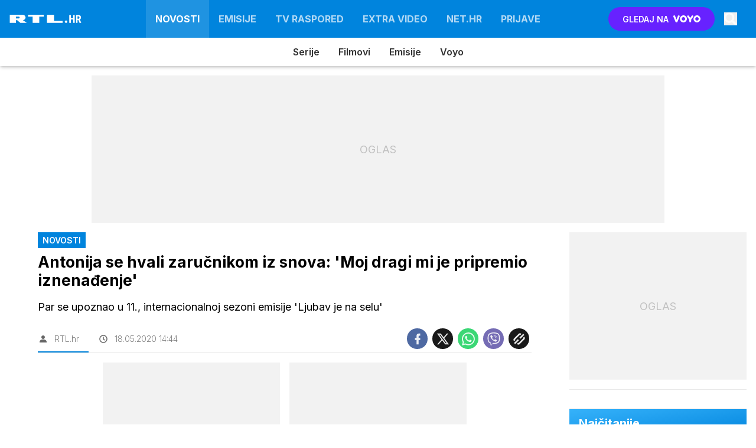

--- FILE ---
content_type: text/html; charset=UTF-8
request_url: https://www.rtl.hr/show/tv-zvijezde/antonija-se-hvali-zarucnikom-iz-snova-moj-dragi-mi-je-pripremio-iznenadjenje-597528e0-b9f3-11ec-ae41-0242ac12002a
body_size: 18783
content:
<!doctype html><html lang=hr-HR><meta charset=UTF-8><meta name=viewport content="width=device-width,initial-scale=1"><meta http-equiv=X-UA-Compatible content="ie=edge"><title>Antonija se hvali zaručnikom iz snova: 'Moj dragi mi je pripremio iznenađenje' | RTL</title><meta name=description content="Par se upoznao u 11., internacionalnoj sezoni emisije 'Ljubav je na selu'"><script type=application/ld+json>{"@context":"https://schema.org","@type":"BreadcrumbList","itemListElement":[{"@type":"ListItem","position":1,"item":{"@type":"WebPage","name":"Naslovnica","@id":"https:\/\/www.rtl.hr\/"}},{"@type":"ListItem","position":2,"item":{"@type":"WebPage","name":"Novosti","@id":"https:\/\/www.rtl.hr\/novosti\/"}},{"@type":"ListItem","position":3,"item":{"@type":"WebPage","name":"Antonija se hvali zaručnikom iz snova: \u0027Moj dragi mi je pripremio iznenađenje\u0027","@id":"https:\/\/www.rtl.hr\/show\/tv-zvijezde\/antonija-se-hvali-zarucnikom-iz-snova-moj-dragi-mi-je-pripremio-iznenadjenje-597528e0-b9f3-11ec-ae41-0242ac12002a"}}]}</script><script type=application/ld+json>{"@context":"https://schema.org","@type":"WebPage","name":"Antonija se hvali zaručnikom iz snova: \u0027Moj dragi mi je pripremio iznenađenje\u0027 | RTL","description":"Par se upoznao u 11., internacionalnoj sezoni emisije \u0027Ljubav je na selu\u0027","url":"https:\/\/www.rtl.hr\/show\/tv-zvijezde\/antonija-se-hvali-zarucnikom-iz-snova-moj-dragi-mi-je-pripremio-iznenadjenje-597528e0-b9f3-11ec-ae41-0242ac12002a"}</script><script type=application/ld+json>{"@context":"https://schema.org","@type":"NewsArticle","headline":"Antonija se hvali zaručnikom iz snova: \u0027Moj dragi mi je pripremio iznenađenje\u0027","datePublished":"2020-05-18T14:44:00\u002b02:00","dateModified":"2023-07-12T02:45:05\u002b02:00","image":[{"@type":"ImageObject","url":"https:\/\/images.rtl.hr\/media\/images\/original\/May2020\/cro-93a1283e-4621-11ec-90c6-665b033e4ef1_251307.png?v=411d\u0026fop=fp:0.50:0.50","width":702,"height":431}],"author":[{"@type":"Person","name":"RTL.hr"}],"articleBody":"Antonija Beščec  i  Srećko  Ponjavic  uživaju u svakom zajedničkom trenutku otkako su  se upoznali u emisiji \u0027Ljubav je na selu\u0027 i zaljubili se toliko  da su odlučili započeti život zajedno. kanađanin je još tijekom  snimanja emisije upoznao Antonijine roditelje, a Viranka je ubrzo  nakon završetka snimanja spakirala kofere i otišla \u0022preko bare\u0022  provjeriti je li Srećko zaista \u0022onaj pravi\u0022.   Ispostavilo se da jest pa se par nedavno i zaručio, a da ljubav  među njima cvjeta dokazuju fotografije kojima se golupčići hvale  na društvenim mrežama.   \u0022Moj dragi mi je pripremio iznanađenje\u0022, napisala je Antonija uz  niz fotografija s izleta, a na kojima oboje imaju osmijeh na  licu!   Par je uživao u vožnji džipom, a posjetili su i jezero. Ugodan  vikend završili su roštiljem. ","url":"https:\/\/www.rtl.hr\/show\/tv-zvijezde\/antonija-se-hvali-zarucnikom-iz-snova-moj-dragi-mi-je-pripremio-iznenadjenje-597528e0-b9f3-11ec-ae41-0242ac12002a","mainEntityOfPage":{"@type":"WebPage","@id":"https:\/\/www.rtl.hr"},"articleSection":"Novosti","publisher":{"@type":"Organization","name":"RTL.hr","logo":{"@type":"ImageObject","url":"https://assets.rtl-api.com/logos/rtl.svg"}}}</script><meta name=referrer content="always"><link rel=icon type=image/x-icon href=/assets/favicons/favicon.ico><link rel=apple-touch-icon sizes=180x180 href=/assets/favicons/apple-touch-icon.png><link rel=icon type=image/png href=/assets/favicons/favicon-16x16.png sizes=16x16><link rel=icon type=image/png href=/assets/favicons/favicon-32x32.png sizes=32x32><link rel=manifest href=/assets/manifest.json><meta name=theme-color content="#ffffff"><link rel=alternate type=application/rss+xml title="rtl.hr RSS" href=https://www.rtl.hr/rss><link href="https://fonts.googleapis.com/css2?family=Inter:wght@300;400;600;700;800;900&amp;display=swap" rel=stylesheet media=all><meta name=onl:env content="prod"><meta name=onl:categoryId content="0"><meta name=onl:articleId content="83538"><meta name=onl:sectionId content="31203"><meta name=onl:videoId content="0"><meta name=onl:siteId content="30012"><meta name=onl:generatedAt content="26.01.2026 05:47"><meta name=onl:generatedIn content="29ms"><link rel=canonical href=https://www.rtl.hr/show/tv-zvijezde/antonija-se-hvali-zarucnikom-iz-snova-moj-dragi-mi-je-pripremio-iznenadjenje-597528e0-b9f3-11ec-ae41-0242ac12002a><link rel=preconnect href=//gql.rtl.hr><link rel=preconnect href=//ads.rtl.hr><link rel=preconnect href=//images.rtl.hr><link rel=preconnect href=//script.dotmetrics.net><link rel=dns-prefetch href=https://www.googletagmanager.com/><meta property="fb:app_id" content="185556678171670"><meta name=twitter:site content="https://twitter.com/RTLDanas"><meta name=twitter:card content="summary"><meta name=twitter:title content="Antonija se hvali zaručnikom iz snova: 'Moj dragi mi je pripremio iznenađenje' | RTL"><meta name=twitter:description content="Par se upoznao u 11., internacionalnoj sezoni emisije 'Ljubav je na selu'"><meta name=twitter:image content="https://images.rtl.hr/media/images/1024x576/May2020/cro-93a1283e-4621-11ec-90c6-665b033e4ef1_251307.png?v=411d&amp;fop=fp:0.50:0.50"><meta property="og:type" content="website"><meta property="og:title" content="Antonija se hvali zaručnikom iz snova: 'Moj dragi mi je pripremio iznenađenje' | RTL"><meta property="og:description" content="Par se upoznao u 11., internacionalnoj sezoni emisije 'Ljubav je na selu'"><meta property="og:image" content="https://images.rtl.hr/media/images/1024x576/May2020/cro-93a1283e-4621-11ec-90c6-665b033e4ef1_251307.png?v=411d&amp;fop=fp:0.50:0.50"><meta property="og:url" content="https://www.rtl.hr/show/tv-zvijezde/antonija-se-hvali-zarucnikom-iz-snova-moj-dragi-mi-je-pripremio-iznenadjenje-597528e0-b9f3-11ec-ae41-0242ac12002a"><link rel=stylesheet href='/assets/build/main-G43A3PW7.css?v=f9c6bdcc?v=2'><style>.hide-at-start,.comment-reply-form{display:none}.if-desktop{display:block}.if-mobile{display:none}.if-cookies-third,.if-cookies-no-third,.if-cookies-important,.if-cookies-no-important,.cookies,.cookies-settings{display:none}@media only screen and (max-width:1199px){.if-desktop{display:none}.if-mobile{display:block}#banner_A,#banner_M,#banner_M2{display:none}}@media only screen and (min-width:1199px){#banner_M_mobile,#banner_M2_mobile{display:none}}</style><script>window.config={env:"prod",site:"rtl.hr",version:"292",graphQL:"https://gqlc.rtl.hr/v2",loginUrl:"https://prijava.rtl.hr",websocketUrl:"wss://ws.rtl-api.com",adserverUrl:"",eventsUrl:"https://go-usertrack-importer.pub.rtl-api.com",siteId:parseInt("30012",10),adblockerVideoId:parseInt("872290",10),sectionId:parseInt("31203",10),articleId:parseInt("83538",10),categories:"news",showAds:!0,affiliates:{desktop:parseInt("0",10),mobile:parseInt("0",10)},colorScheme:window.matchMedia&&window.matchMedia("(prefers-color-scheme: dark)").matches?"dark":"light",country:"hr",ads:{prerollUrl:"https://pubads.g.doubleclick.net/gampad/ads?iu=/21783803/rtl_video&description_url=http%3A%2F%2Frtl.hr&tfcd=0&npa=0&sz=176x144%7C320x180%7C400x300%7C480x270%7C640x360%7C660x350%7C720x406%7C854x480%7C960x540%7C1024x576%7C1280x720%7C1440x1080%7C1920x1080%7C1920x1280&gdfp_req=1&unviewed_position_start=1&output=vast&env=vp&impl=s&correlator=",postrollUrl:"https://pubads.g.doubleclick.net/gampad/ads?iu=/21783803/rtl_video&description_url=http%3A%2F%2Frtl.hr&tfcd=0&npa=0&sz=176x144%7C320x180%7C400x300%7C480x270%7C640x360%7C660x350%7C720x406%7C854x480%7C960x540%7C1024x576%7C1280x720%7C1440x1080%7C1920x1080%7C1920x1280&gdfp_req=1&unviewed_position_start=1&output=vast&env=vp&impl=s&correlator=",mobilePrerollUrl:"https://pubads.g.doubleclick.net/gampad/ads?iu=/21783803/rtl_video&description_url=http%3A%2F%2Frtl.hr&tfcd=0&npa=0&sz=176x144%7C320x180%7C400x300%7C480x270%7C640x360%7C660x350%7C720x406%7C854x480%7C960x540%7C1024x576%7C1280x720%7C1440x1080%7C1920x1080%7C1920x1280&gdfp_req=1&unviewed_position_start=1&output=vast&env=vp&impl=s&correlator=",mobilePostrollUrl:"https://pubads.g.doubleclick.net/gampad/ads?iu=/21783803/rtl_video&description_url=http%3A%2F%2Frtl.hr&tfcd=0&npa=0&sz=176x144%7C320x180%7C400x300%7C480x270%7C640x360%7C660x350%7C720x406%7C854x480%7C960x540%7C1024x576%7C1280x720%7C1440x1080%7C1920x1080%7C1920x1280&gdfp_req=1&unviewed_position_start=1&output=vast&env=vp&impl=s&correlator="}};var player=null;document.querySelector("html").classList.remove("light","dark"),document.querySelector("html").classList.add(localStorage.getItem("color_scheme")?localStorage.getItem("color_scheme"):window.config.colorScheme)</script><script>window.gdprAppliesGlobally=!1,function(){function e(t){if(!window.frames[t])if(document.body&&document.body.firstChild){var s=document.body,n=document.createElement("iframe");n.style.display="none",n.name=t,n.title=t,s.insertBefore(n,s.firstChild)}else setTimeout(function(){e(t)},5)}function t(e,t,n,s,o){function i(e,n,s,i){if(typeof s!="function")return;window[t]||(window[t]=[]);var a=!1;o&&(a=o(e,i,s)),a||window[t].push({command:e,version:n,callback:s,parameter:i})}i.stub=!0,i.stubVersion=2;function a(t){if(!window[e]||window[e].stub!==!0)return;if(!t.data)return;var o,i,a=typeof t.data=="string";try{i=a?JSON.parse(t.data):t.data}catch{return}i[n]&&(o=i[n],window[e](o.command,o.version,function(e,n){var i={};i[s]={returnValue:e,success:n,callId:o.callId},t.source.postMessage(a?JSON.stringify(i):i,"*")},o.parameter))}typeof window[e]!="function"&&(window[e]=i,window.addEventListener?window.addEventListener("message",a,!1):window.attachEvent("onmessage",a))}t("__tcfapi","__tcfapiBuffer","__tcfapiCall","__tcfapiReturn"),e("__tcfapiLocator"),function(e,t){var n,s,o,i,a,c,l,d,r=document.createElement("link");r.rel="preconnect",r.as="script",i=document.createElement("link"),i.rel="dns-prefetch",i.as="script",a=document.createElement("link"),a.rel="preload",a.as="script",s=document.createElement("script"),s.id="spcloader",s.type="text/javascript",s.async=!0,s.charset="utf-8",o="https://sdk.privacy-center.org/"+e+"/loader.js?target_type=notice&target="+t,window.didomiConfig&&window.didomiConfig.user&&(c=window.didomiConfig.user,l=c.country,d=c.region,l&&(o=o+"&country="+l,d&&(o=o+"&region="+d))),r.href="https://sdk.privacy-center.org/",i.href="https://sdk.privacy-center.org/",a.href=o,s.src=o,n=document.getElementsByTagName("script")[0],n.parentNode.insertBefore(r,n),n.parentNode.insertBefore(i,n),n.parentNode.insertBefore(a,n),n.parentNode.insertBefore(s,n)}("c15af460-4782-467a-8d5b-88619667de76","ByYdid8n")}(),window.didomiEventListeners=window.didomiEventListeners||[],window.didomiOnReady=window.didomiOnReady||[],window.didomiOnReady.push(function(e){e.on("consent.changed",()=>{window.location.reload()})})</script><body class="user-unknown section-31203 voyocategory-0"><div id=div-gpt-ad-1720005693388-0 style=display:none></div><div id=div-gpt-ad-1720005873157-0 style=display:none></div><header class="fixed flex flex-col flex-nowrap top-0 left-0 right-0 z-600 mb-16 shadow-md bg-white"><div class="menu bg-primary h-56 lg:h-64"><div class="container px-0 md:px-16 h-full relative flex flex-row justify-between text-white"><div class="menu__logo w-full flex-auto flex flex-row flex-grow-0 flex-shrink justify-between relative z-20 transform opacity-100 translate-y-0 transition" style="flex:0 1 148px"><a href=/ class="menu__logo-link mx-16 lg:mx-0 h-full w-122 inline-flex items-center"><h1>RTL.hr</h1></a></div><div class="flex lg:hidden border border-white/50 my-8 px-16 py-8 ml-auto rounded-full" onclick='return app.html.toggleClass("body","sidenav-open"),!1'><div class="flex lg:hidden items-center justify-center text-26 text-white default-transition"><div class="menu__hamburger w-18 h-12 relative cursor-pointer"><div class="absolute top-1/2 -mt-1 w-full h-2 bg-white transition transform -translate-y-5"></div><div class="absolute top-1/2 -mt-1 w-1/2 h-2 bg-white transition transform"></div><div class="absolute top-1/2 -mt-1 w-2/3 h-2 bg-white transition transform translate-y-5"></div></div></div><span class="w-auto flex justify-center items-center pl-8 empty:hidden leading-none">Novosti</span></div><div class="menu__items fixed lg:relative w-full lg:w-auto h-full lg:top-0 bg-gray-900 lg:bg-transparent overflow-y-auto lg:overflow-y-visible z-10 top-150p -bottom-150p left-0 lg:-left-0 flex flex-col lg:flex-row lg:justify-center opacity-100 transition-all overflow-scroll md:overflow-auto pb-100 md:pb-0"><a class="flex flex-row justify-between lg:flex-grow flex-shrink-0 items-center text-white/70 hover:text-white/90 text-16 font-bold whitespace-nowrap uppercase px-16 py-12 lg:py-0 border-b border-white/10 lg:border-none header-items:first-child:hidden menu__item-active" href=/novosti target=_self>Novosti</a><div class="bg-black/30 default-transition flex md:hidden flex-col flex-nowrap"><a href=/novosti/serije class="px-32 py-8 text-white/80 border-b border-white/10 last:border-transparent bg-white/10">Serije</a>
<a href=/novosti/filmovi class="px-32 py-8 text-white/80 border-b border-white/10 last:border-transparent bg-white/10">Filmovi</a>
<a href=/novosti/emisije class="px-32 py-8 text-white/80 border-b border-white/10 last:border-transparent bg-white/10">Emisije</a>
<a href=/novosti/voyo class="px-32 py-8 text-white/80 border-b border-white/10 last:border-transparent bg-white/10">Voyo</a></div><a class="flex flex-row justify-between lg:flex-grow flex-shrink-0 items-center text-white/70 hover:text-white/90 text-16 font-bold whitespace-nowrap uppercase px-16 py-12 lg:py-0 border-b border-white/10 lg:border-none header-items:first-child:hidden" href=/emisije target=_self>Emisije</a><div class="bg-black/30 default-transition flex md:hidden flex-col flex-nowrap"><a href=/tv-emisije/vrijeme-je-za-rukomet class="px-32 py-8 text-white/80 border-b border-white/10 last:border-transparent bg-white/10">Vrijeme je za rukomet</a>
<a href=/tv-emisije/gospodin-savrseni class="px-32 py-8 text-white/80 border-b border-white/10 last:border-transparent bg-white/10">Gospodin Savršeni</a>
<a href=/tv-emisije/divlje-pcele class="px-32 py-8 text-white/80 border-b border-white/10 last:border-transparent bg-white/10">Divlje pčele</a>
<a href=/tv-emisije/ljubav-je-na-selu class="px-32 py-8 text-white/80 border-b border-white/10 last:border-transparent bg-white/10">Ljubav je na selu</a>
<a href=/tv-emisije/vecera-za-5 class="px-32 py-8 text-white/80 border-b border-white/10 last:border-transparent bg-white/10">Večera za 5</a></div><a class="flex flex-row justify-between lg:flex-grow flex-shrink-0 items-center text-white/70 hover:text-white/90 text-16 font-bold whitespace-nowrap uppercase px-16 py-12 lg:py-0 border-b border-white/10 lg:border-none header-items:first-child:hidden" href=/tv-raspored target=_self>TV raspored
</a><a class="flex flex-row justify-between lg:flex-grow flex-shrink-0 items-center text-white/70 hover:text-white/90 text-16 font-bold whitespace-nowrap uppercase px-16 py-12 lg:py-0 border-b border-white/10 lg:border-none header-items:first-child:hidden" href=/extra-video target=_self>Extra video</a><div class="bg-black/30 default-transition flex md:hidden flex-col flex-nowrap"><a href=/tv-emisije/vrijeme-je-za-rukomet class="px-32 py-8 text-white/80 border-b border-white/10 last:border-transparent bg-white/10">Vrijeme je za rukomet</a>
<a href=/tv-emisije/gospodin-savrseni class="px-32 py-8 text-white/80 border-b border-white/10 last:border-transparent bg-white/10">Gospodin Savršeni</a>
<a href=/tv-emisije/divlje-pcele class="px-32 py-8 text-white/80 border-b border-white/10 last:border-transparent bg-white/10">Divlje pčele</a>
<a href="/extra-video?s=31212" class="px-32 py-8 text-white/80 border-b border-white/10 last:border-transparent bg-white/10">Ljubav je na selu</a>
<a href=/tv-emisije/vecera-za-5 class="px-32 py-8 text-white/80 border-b border-white/10 last:border-transparent bg-white/10">Večera za 5</a></div><a class="flex flex-row justify-between lg:flex-grow flex-shrink-0 items-center text-white/70 hover:text-white/90 text-16 font-bold whitespace-nowrap uppercase px-16 py-12 lg:py-0 border-b border-white/10 lg:border-none header-items:first-child:hidden" href=https://net.hr target=_blank>Net.HR
</a><a class="flex flex-row justify-between lg:flex-grow flex-shrink-0 items-center text-white/70 hover:text-white/90 text-16 font-bold whitespace-nowrap uppercase px-16 py-12 lg:py-0 border-b border-white/10 lg:border-none header-items:first-child:hidden" href=/prijave target=_self>Prijave
</a><a href=https://voyo.rtl.hr/ target=_blank class="md:hidden button button-voyo button-sm md:button-xl mx-16 mt-16" aria-label=Voyo.hr>GLEDAJ NA <img alt=Voyo.hr class="h-14 ml-6" src=https://assets.rtl-api.com/voyo/logos/voyo-white.svg alt=Voyo.hr></a></div><div class="menu__features flex flex-grow-0 flex-shrink flex-row items-center justify-end cursor-pointer transform opacity-100 translate-y-0 transition"><a href=https://voyo.rtl.hr/ target=_blank class="h-40 w-180 items-center justify-center rounded-full bg-voyo hover:bg-voyo-600 text-white hidden md:flex ml-16 text-14 font-semibold" aria-label=Voyo.hr>GLEDAJ NA <img class="h-12 ml-8" src=https://assets.rtl-api.com/voyo/logos/voyo-white.svg alt=Voyo.hr></a><div class="p-16 text-white/80 hover:text-white flex items-center justify-center transition-300"><button aria-label=Search id=searchBtn onclick='app.html.addClass("body","search-opened"),app.html.setFocus("#menu_search_modal input")'>
<svg class="icon" width="22" height="22" width="32" height="32" viewBox="0 0 32 32" fill="none" xmlns="http://www.w3.org/2000/svg"> <path d="M30.5784 27.666L24.5414 21.4354C24.269 21.1542 23.8996 20.9979 23.5121 20.9979H22.5251C24.1963 18.7919 25.1893 16.0172 25.1893 12.9987C25.1893 5.81818 19.552 0 12.5947 0C5.63733 0 0 5.81818 0 12.9987C0 20.1793 5.63733 25.9975 12.5947 25.9975C15.5193 25.9975 18.2078 24.9726 20.3452 23.2477V24.2664C20.3452 24.6663 20.4966 25.0476 20.7691 25.3288L26.8061 31.5594C27.3752 32.1469 28.2956 32.1469 28.8588 31.5594L30.5724 29.7908C31.1415 29.2034 31.1415 28.2535 30.5784 27.666ZM12.5947 20.9979C8.31369 20.9979 4.8441 17.4233 4.8441 12.9987C4.8441 8.58041 8.30764 4.99951 12.5947 4.99951C16.8756 4.99951 20.3452 8.57416 20.3452 12.9987C20.3452 17.417 16.8817 20.9979 12.5947 20.9979Z" /> </svg></button></div></div><div id=menu_search_modal class="menu-search-modal hide-at-start searchM"><div class="container h-100vh flex justify-center items-center searchM__wrapper"><div class="absolute right-0 top-0 w-54 h-54 flex justify-center items-center cursor-pointer" onclick='app.html.removeClass("body","search-opened")'><svg class="icon text-white" width="24" height="24" id="Layer_1" data-name="Layer 1" xmlns="http://www.w3.org/2000/svg" xmlns:xlink="http://www.w3.org/1999/xlink" viewBox="0 0 24 24" aria-hidden="true"><title>cross</title><path d="M21.456 5.414l-2.829-2.828-6.585 6.586-6.586-6.586-2.829 2.828 6.586 6.586-6.586 6.586 2.829 2.828 6.586-6.586 6.585 6.586 2.829-2.828-6.586-6.586z"></path></svg></div><div class="relative w-full mx-16"><form action=/trazi class="group gtext-black/90 rounded-lg overflow-hidden"><button class="absolute right-6 top-1/2 transform -translate-y-1/2 w-46 h-46 flex justify-center items-center bg-primary hover:bg-primary-500 hover:shadow-md text-white rounded-xl transition-300">
<svg class="icon" width="24" height="24" width="32" height="32" viewBox="0 0 32 32" fill="none" xmlns="http://www.w3.org/2000/svg"> <path d="M30.5784 27.666L24.5414 21.4354C24.269 21.1542 23.8996 20.9979 23.5121 20.9979H22.5251C24.1963 18.7919 25.1893 16.0172 25.1893 12.9987C25.1893 5.81818 19.552 0 12.5947 0C5.63733 0 0 5.81818 0 12.9987C0 20.1793 5.63733 25.9975 12.5947 25.9975C15.5193 25.9975 18.2078 24.9726 20.3452 23.2477V24.2664C20.3452 24.6663 20.4966 25.0476 20.7691 25.3288L26.8061 31.5594C27.3752 32.1469 28.2956 32.1469 28.8588 31.5594L30.5724 29.7908C31.1415 29.2034 31.1415 28.2535 30.5784 27.666ZM12.5947 20.9979C8.31369 20.9979 4.8441 17.4233 4.8441 12.9987C4.8441 8.58041 8.30764 4.99951 12.5947 4.99951C16.8756 4.99951 20.3452 8.57416 20.3452 12.9987C20.3452 17.417 16.8817 20.9979 12.5947 20.9979Z" /> </svg>
</button>
<input type=search id=searchInputMenu name=q aria-label="Upiši traženi pojam" placeholder="Upiši traženi pojam" autofocus class="w-full px-18 py-18 text-black/90 text-16 outline-none bg-white/80 group-hover:bg-white shadow-lg hover:shadow-xl transition-300" spellcheck=false inputmode=search></form></div></div></div></div></div><div style=position:static class="submenu splide flex-nowrap flex items-center justify-center overflow-auto h-48 bg-white justify-center items-center absolute top-56 md:top-64 inset-x-0 -z-1 shadow-submenu transition-all shadow-md transform"><div class=splide__track><ul class=splide__list><li class=splide__slide><a href=/novosti/serije target=_self class="text-16 font-semibold whitespace-nowrap px-16 default-transition text-black/80 hover:text-primary-800">Serije</a><li class=splide__slide><a href=/novosti/filmovi target=_self class="text-16 font-semibold whitespace-nowrap px-16 default-transition text-black/80 hover:text-primary-800">Filmovi</a><li class=splide__slide><a href=/novosti/emisije target=_self class="text-16 font-semibold whitespace-nowrap px-16 default-transition text-black/80 hover:text-primary-800">Emisije</a><li class=splide__slide><a href=/novosti/voyo target=_self class="text-16 font-semibold whitespace-nowrap px-16 default-transition text-black/80 hover:text-primary-800">Voyo</a></ul></div></div><script>document.addEventListener("splide-loaded",e=>{var t=new Splide(".submenu",{arrows:!1,pagination:!1,type:"slide",drag:"free",snap:!0,autoWidth:!0,start:+"0"});t.mount()})</script></header><main class="pt-100 lg:pt-112"><div class=banner><div class="lg:w-970 lg:h-auto relative hidden lg:flex items-center justify-center mt-16" style=min-height:250px;max-height:8e3px><div id=div-gpt-ad-1699015060665-0 style=min-width:728px;min-height:90px;display:none class="z-20 relative"></div><div class="flex items-center justify-center w-full h-250 absolute z-10 top-0 left-0 text-black/20 bg-black/5 text-18 overflow-hidden">OGLAS</div></div></div><div><div class="banner lg:hidden lg:h-0"><div class="w-300 lg:w-0 h-auto lg:h-0 relative flex items-center justify-center mt-16 lg:mt-0"><div id=div-gpt-ad-1699535170562-0 style=min-width:300px;min-height:250px;display:none class="z-20 relative"></div></div></div></div><div class="container pt-16 bg-white lg:pr-0"><div class="flex wrap flex-col xl:flex-row border-b border-black/10 mb-16"><article class=main><div><div class="flex flex-col w-full"><div class="flex flex-col md:px-48"><div class="flex flex-row items-center gap-2"><div class="label label-primary mb-8 mr-2">Novosti</div></div><h1 class="text-20 md:text-26 font-bold text-black leading-normal mb-16">Antonija se hvali zaručnikom iz snova: 'Moj dragi mi je pripremio iznenađenje'</h1></div><div class="mb-16 md:px-48"><p class="text-18 leading-loose">Par se upoznao u 11., internacionalnoj sezoni emisije 'Ljubav je na selu'</div><div class="flex flex-col md:flex-row justify-between border-b border-black/10 py-6 mb-16 md:mx-48"><div class="flex flex-row justify-center"><div class="flex flex-row items-center relative pr-16"><div class="text-black/60 flex items-center justify-center mr-10"><svg class="icon" width="18" height="18" id="Layer_1" data-name="Layer 1" xmlns="http://www.w3.org/2000/svg" xmlns:xlink="http://www.w3.org/1999/xlink" viewBox="0 0 24 24" aria-hidden="true"><title>icon-user</title><path d="M12.002 12.006c2.206 0 4-1.795 4-4s-1.794-4-4-4c-2.206 0-4 1.795-4 4s1.795 4 4 4z"></path> <path class="path2" d="M12.002 13.006c-4.71 0-8 2.467-8 6v1h16v-1c0-3.533-3.289-6-8-6z"></path></svg></div><span class="text-14 text-black/50 font-light">RTL.hr</span><div class="absolute left-0 -bottom-6 w-full h-2 bg-primary"></div></div><div class="flex flex-row items-center px-16"><div class="text-black/60 flex items-center justify-center mr-10"><svg class="icon" width="18" height="18" id="Layer_1" data-name="Layer 1" xmlns="http://www.w3.org/2000/svg" xmlns:xlink="http://www.w3.org/1999/xlink" viewBox="0 0 24 24" aria-hidden="true"><title>icon-clock</title><path d="M12,3c-5,0-9,4-9,9s4,9,9,9s9-4,9-9S17,3,12,3z M12,19c-3.9,0-7-3.1-7-7s3.1-7,7-7s7,3.1,7,7S15.9,19,12,19z" /> <path d="M13,7h-2v5c0,0.3,0.1,0.5,0.3,0.7l3,3l1.4-1.4L13,11.6V7z" /></svg></div><span class="text-14 text-black/50 font-light">18.05.2020 14:44</span></div></div><div class="flex flex-row items-center justify-center md:justify-start p-16 md:p-0"><a href="https://www.facebook.com/dialog/feed?app_id=185556678171670&link=https%3a%2f%2fwww.rtl.hr%2fshow%2ftv-zvijezde%2fantonija-se-hvali-zarucnikom-iz-snova-moj-dragi-mi-je-pripremio-iznenadjenje-597528e0-b9f3-11ec-ae41-0242ac12002a&picture=https%3a%2f%2fimages.rtl.hr%2fmedia%2fimages%2f1024x576%2fMay2020%2fcro-93a1283e-4621-11ec-90c6-665b033e4ef1_251307.png%3fv%3d411d%26fop%3dfp%3a0.50%3a0.50&name=Antonija%20se%20hvali%20zaru%c4%8dnikom%20iz%20snova%3a%20%27Moj%20dragi%20mi%20je%20pripremio%20iznena%c4%91enje%27&caption=RTL.hr&description=Par%20se%20upoznao%20u%2011.%2c%20internacionalnoj%20sezoni%20emisije%20%27Ljubav%20je%20na%20selu%27&redirect_uri=https%3a%2f%2fwww.rtl.hr%2fshow%2ftv-zvijezde%2fantonija-se-hvali-zarucnikom-iz-snova-moj-dragi-mi-je-pripremio-iznenadjenje-597528e0-b9f3-11ec-ae41-0242ac12002a&display=popup" target=_blank class="w-35 h-35 bg-brands-facebook mx-4 block rounded-full flex items-center justify-center text-white/90 hover:text-white opacity-90 hover:opacity-100 hover:shadow-md cursor-pointer"><svg class="icon" width="22" height="22" id="Layer_1" data-name="Layer 1" xmlns="http://www.w3.org/2000/svg" xmlns:xlink="http://www.w3.org/1999/xlink" viewBox="0 0 24 24" aria-hidden="true"><path d="M17 2v0 0 4h-2c-0.69 0-1 0.81-1 1.5v2.5h3v4h-3v8h-4v-8h-3v-4h3v-4c0-2.209 1.791-4 4-4v0h3z"></path></svg>
</a><a href="https://twitter.com/intent/tweet?text=Antonija%20se%20hvali%20zaru%c4%8dnikom%20iz%20snova%3a%20%27Moj%20dragi%20mi%20je%20pripremio%20iznena%c4%91enje%27%20https%3a%2f%2fwww.rtl.hr%2fshow%2ftv-zvijezde%2fantonija-se-hvali-zarucnikom-iz-snova-moj-dragi-mi-je-pripremio-iznenadjenje-597528e0-b9f3-11ec-ae41-0242ac12002a" target=_blank class="w-35 h-35 bg-black mx-4 block rounded-full flex items-center justify-center text-white/90 hover:text-white opacity-90 hover:opacity-100 hover:shadow-md cursor-pointer"><svg class="icon" width="22" height="22" stroke="currentColor" fill="currentColor" stroke-width="0" viewBox="0 0 24 24" height="1em" width="1em" xmlns="http://www.w3.org/2000/svg"><path d="M8 2H1L9.26086 13.0145L1.44995 21.9999H4.09998L10.4883 14.651L16 22H23L14.3917 10.5223L21.8001 2H19.1501L13.1643 8.88578L8 2ZM17 20L5 4H7L19 20H17Z"></path></svg>
</a><a href="whatsapp://send?text=Antonija%20se%20hvali%20zaru%c4%8dnikom%20iz%20snova%3a%20%27Moj%20dragi%20mi%20je%20pripremio%20iznena%c4%91enje%27%20https%3a%2f%2fwww.rtl.hr%2fshow%2ftv-zvijezde%2fantonija-se-hvali-zarucnikom-iz-snova-moj-dragi-mi-je-pripremio-iznenadjenje-597528e0-b9f3-11ec-ae41-0242ac12002a" target=_blank class="w-35 h-35 bg-brands-whatsapp mx-4 block rounded-full flex items-center justify-center text-white/90 hover:text-white opacity-90 hover:opacity-100 hover:shadow-md cursor-pointer"><svg class="icon" width="22" height="22" stroke="currentColor" fill="currentColor" stroke-width="0" viewBox="0 0 16 16" height="1em" width="1em" xmlns="http://www.w3.org/2000/svg"><path d="M13.601 2.326A7.854 7.854 0 0 0 7.994 0C3.627 0 .068 3.558.064 7.926c0 1.399.366 2.76 1.057 3.965L0 16l4.204-1.102a7.933 7.933 0 0 0 3.79.965h.004c4.368 0 7.926-3.558 7.93-7.93A7.898 7.898 0 0 0 13.6 2.326zM7.994 14.521a6.573 6.573 0 0 1-3.356-.92l-.24-.144-2.494.654.666-2.433-.156-.251a6.56 6.56 0 0 1-1.007-3.505c0-3.626 2.957-6.584 6.591-6.584a6.56 6.56 0 0 1 4.66 1.931 6.557 6.557 0 0 1 1.928 4.66c-.004 3.639-2.961 6.592-6.592 6.592zm3.615-4.934c-.197-.099-1.17-.578-1.353-.646-.182-.065-.315-.099-.445.099-.133.197-.513.646-.627.775-.114.133-.232.148-.43.05-.197-.1-.836-.308-1.592-.985-.59-.525-.985-1.175-1.103-1.372-.114-.198-.011-.304.088-.403.087-.088.197-.232.296-.346.1-.114.133-.198.198-.33.065-.134.034-.248-.015-.347-.05-.099-.445-1.076-.612-1.47-.16-.389-.323-.335-.445-.34-.114-.007-.247-.007-.38-.007a.729.729 0 0 0-.529.247c-.182.198-.691.677-.691 1.654 0 .977.71 1.916.81 2.049.098.133 1.394 2.132 3.383 2.992.47.205.84.326 1.129.418.475.152.904.129 1.246.08.38-.058 1.171-.48 1.338-.943.164-.464.164-.86.114-.943-.049-.084-.182-.133-.38-.232z"></path></svg>
</a><a href="viber://forward?text=Antonija%20se%20hvali%20zaru%c4%8dnikom%20iz%20snova%3a%20%27Moj%20dragi%20mi%20je%20pripremio%20iznena%c4%91enje%27%20https%3a%2f%2fwww.rtl.hr%2fshow%2ftv-zvijezde%2fantonija-se-hvali-zarucnikom-iz-snova-moj-dragi-mi-je-pripremio-iznenadjenje-597528e0-b9f3-11ec-ae41-0242ac12002a" target=_blank class="w-35 h-35 bg-brands-viber mx-4 block rounded-full flex items-center justify-center text-white/90 hover:text-white opacity-90 hover:opacity-100 hover:shadow-md cursor-pointer"><svg class="icon" width="22" height="22" stroke="currentColor" fill="currentColor" stroke-width="0" role="img" viewBox="0 0 24 24" height="1em" width="1em" xmlns="http://www.w3.org/2000/svg"><title></title><path d="M11.4 0C9.473.028 5.333.344 3.02 2.467 1.302 4.187.696 6.7.633 9.817.57 12.933.488 18.776 6.12 20.36h.003l-.004 2.416s-.037.977.61 1.177c.777.242 1.234-.5 1.98-1.302.407-.44.972-1.084 1.397-1.58 3.85.326 6.812-.416 7.15-.525.776-.252 5.176-.816 5.892-6.657.74-6.02-.36-9.83-2.34-11.546-.596-.55-3.006-2.3-8.375-2.323 0 0-.395-.025-1.037-.017zm.058 1.693c.545-.004.88.017.88.017 4.542.02 6.717 1.388 7.222 1.846 1.675 1.435 2.53 4.868 1.906 9.897v.002c-.604 4.878-4.174 5.184-4.832 5.395-.28.09-2.882.737-6.153.524 0 0-2.436 2.94-3.197 3.704-.12.12-.26.167-.352.144-.13-.033-.166-.188-.165-.414l.02-4.018c-4.762-1.32-4.485-6.292-4.43-8.895.054-2.604.543-4.738 1.996-6.173 1.96-1.773 5.474-2.018 7.11-2.03zm.38 2.602c-.167 0-.303.135-.304.302 0 .167.133.303.3.305 1.624.01 2.946.537 4.028 1.592 1.073 1.046 1.62 2.468 1.633 4.334.002.167.14.3.307.3.166-.002.3-.138.3-.304-.014-1.984-.618-3.596-1.816-4.764-1.19-1.16-2.692-1.753-4.447-1.765zm-3.96.695c-.19-.032-.4.005-.616.117l-.01.002c-.43.247-.816.562-1.146.932-.002.004-.006.004-.008.008-.267.323-.42.638-.46.948-.008.046-.01.093-.007.14 0 .136.022.27.065.4l.013.01c.135.48.473 1.276 1.205 2.604.42.768.903 1.5 1.446 2.186.27.344.56.673.87.984l.132.132c.31.308.64.6.984.87.686.543 1.418 1.027 2.186 1.447 1.328.733 2.126 1.07 2.604 1.206l.01.014c.13.042.265.064.402.063.046.002.092 0 .138-.008.31-.036.627-.19.948-.46.004 0 .003-.002.008-.005.37-.33.683-.72.93-1.148l.003-.01c.225-.432.15-.842-.18-1.12-.004 0-.698-.58-1.037-.83-.36-.255-.73-.492-1.113-.71-.51-.285-1.032-.106-1.248.174l-.447.564c-.23.283-.657.246-.657.246-3.12-.796-3.955-3.955-3.955-3.955s-.037-.426.248-.656l.563-.448c.277-.215.456-.737.17-1.248-.217-.383-.454-.756-.71-1.115-.25-.34-.826-1.033-.83-1.035-.137-.165-.31-.265-.502-.297zm4.49.88c-.158.002-.29.124-.3.282-.01.167.115.312.282.324 1.16.085 2.017.466 2.645 1.15.63.688.93 1.524.906 2.57-.002.168.13.306.3.31.166.003.305-.13.31-.297.025-1.175-.334-2.193-1.067-2.994-.74-.81-1.777-1.253-3.05-1.346h-.024zm.463 1.63c-.16.002-.29.127-.3.287-.008.167.12.31.288.32.523.028.875.175 1.113.422.24.245.388.62.416 1.164.01.167.15.295.318.287.167-.008.295-.15.287-.317-.03-.644-.215-1.178-.58-1.557-.367-.378-.893-.574-1.52-.607h-.018z"></path></svg>
</a><button onclick='app.gadgets.copyToClipboard(this,"https://www.rtl.hr/show/tv-zvijezde/antonija-se-hvali-zarucnikom-iz-snova-moj-dragi-mi-je-pripremio-iznenadjenje-597528e0-b9f3-11ec-ae41-0242ac12002a")' class="article-share-link w-35 h-35 bg-black mx-4 block rounded-full flex items-center justify-center text-white/90 hover:text-white opacity-90 hover:opacity-100 hover:shadow-md cursor-pointer" title=Url>
<svg class="icon icon-link" width="22" height="22" class="icon" id="Layer_1" data-name="Layer 1" xmlns="http://www.w3.org/2000/svg" xmlns:xlink="http://www.w3.org/1999/xlink" viewBox="0 0 24 24" aria-hidden="true"><g> <path d="M2.809,16.226l2.121-2.122l-0.353-0.352c-0.128-0.128-0.147-0.277-0.147-0.355 c0-0.077,0.019-0.226,0.147-0.353l8.486-8.486c0.127-0.127,0.276-0.146,0.353-0.146c0.078,0,0.227,0.019,0.354,0.147l0.353,0.353 l2.122-2.122L15.89,2.437c-1.322-1.323-3.628-1.322-4.95-0.001l-8.485,8.486c-0.661,0.66-1.025,1.54-1.025,2.475 c0,0.935,0.364,1.814,1.025,2.476L2.809,16.226z"></path> <path d="M21.193,7.74l-2.121,2.121l0.354,0.354c0.194,0.194,0.194,0.511,0,0.706l-8.485,8.485 c-0.127,0.128-0.276,0.147-0.354,0.147c-0.078,0-0.226-0.019-0.354-0.146l-0.354-0.354l-2.121,2.122l0.354,0.353 c0.661,0.661,1.54,1.025,2.475,1.025c0.935,0,1.814-0.364,2.475-1.025l8.486-8.485c1.364-1.366,1.364-3.585,0-4.949L21.193,7.74z "></path> </g> <g> <rect x="15.451" y="2.032" transform="matrix(0.707 0.7072 -0.7072 0.707 9.9396 -9.9269)" width="3" height="10.001"></rect> </g> <g> <rect x="5.551" y="11.932" transform="matrix(0.7071 0.7071 -0.7071 0.7071 14.0384 -0.0266)" width="3" height="10"></rect> </g></svg>
<svg class="icon icon-check" width="22" height="22" id="Layer_1" data-name="Layer 1" xmlns="http://www.w3.org/2000/svg" xmlns:xlink="http://www.w3.org/1999/xlink" viewBox="0 0 24 24" aria-hidden="true"><title>icon-check</title><polygon points="7.9,21.5 1,14.6 3.5,12.2 7.7,16.5 20.4,2.5 23,4.8 " /></svg></button></div></div></div><div class="flex justify-center items-center"><div class=mr-8><div class=banner><div class="lg:w-300 lg:h-auto relative hidden lg:flex items-center justify-center lg:mr-8" style=min-height:250px;max-height:8e3px><div id=div-gpt-ad-1699016510724-0 style=min-width:300px;min-height:250px;display:none class="z-20 relative"></div><div class="flex items-center justify-center w-full h-250 absolute z-10 top-0 left-0 text-black/20 bg-black/5 text-18 overflow-hidden">OGLAS</div></div></div></div><div><div class=banner><div class="lg:w-300 lg:h-auto relative hidden lg:flex items-center justify-center" style=min-height:250px;max-height:8e3px><div id=div-gpt-ad-1699016545551-0 style=min-width:300px;min-height:250px;display:none class="z-20 relative"></div><div class="flex items-center justify-center w-full h-250 absolute z-10 top-0 left-0 text-black/20 bg-black/5 text-18 overflow-hidden">OGLAS</div></div></div></div></div><div class="block md:hidden mb-16 md:mb-0"><div class="banner lg:hidden lg:h-0 lg:w-0 lg:overflow-hidden"><div class="lg:w-0 h-auto lg:h-0 relative flex items-center justify-center" style=min-height:250px;max-height:8e3px;min-width:300px;max-width:8e3px><div id=div-gpt-ad-1699535205796-0 style=min-width:300px;min-height:250px;display:none class="z-20 relative"></div><div class="flex items-center justify-center w-full h-250 absolute z-10 top-0 left-0 text-black/20 bg-black/5 text-18 overflow-hidden">OGLAS</div></div></div></div><div class=relative></div><div class="article__body pt-16 md:px-48"><div class=contextual><p><strong>Antonija Beščec </strong>i <strong>Srećko Ponjavic </strong>uživaju u svakom zajedničkom trenutku otkako su se upoznali u emisiji 'Ljubav je na selu' i zaljubili se toliko da su odlučili započeti život zajedno. kanađanin je još tijekom snimanja emisije upoznao Antonijine roditelje, a Viranka je ubrzo nakon završetka snimanja spakirala kofere i otišla "preko bare" provjeriti je li Srećko zaista "onaj pravi".</div><div class=contextual><p>Ispostavilo se da jest pa se par nedavno i zaručio, a da ljubav među njima cvjeta dokazuju fotografije kojima se golupčići hvale na društvenim mrežama.</div><div class=contextual><p>"Moj dragi mi je pripremio iznanađenje", napisala je Antonija uz niz fotografija s izleta, a na kojima oboje imaju osmijeh na licu!</div><div class=contextual><p>Par je uživao u vožnji džipom, a posjetili su i jezero. Ugodan vikend završili su roštiljem.</div></div><div class="block md:hidden"><div class="banner mt-16"><div id=div-gpt-ad-1699535247777-0 style=min-width:300px;min-height:250px;display:none class="z-20 relative"></div></div></div><div class="flex flex-col md:flex-row items-center justify-between border-b border-black/10 py-6 md:mx-48"><div class="flex flex-row flex-wrap pt-16 md:pt-4 px-16 md:pl-0 md:pr-32 mb-8 md:mb-0"></div><div class="w-full md:w-auto flex flex-row flex-shrink-0 items-center justify-center md:justify-start p-16 md:p-0 border-t border-black/10 md:border-none"><a href="https://www.facebook.com/dialog/feed?app_id=185556678171670&link=https%3a%2f%2fwww.rtl.hr%2fshow%2ftv-zvijezde%2fantonija-se-hvali-zarucnikom-iz-snova-moj-dragi-mi-je-pripremio-iznenadjenje-597528e0-b9f3-11ec-ae41-0242ac12002a&picture=https%3a%2f%2fimages.rtl.hr%2fmedia%2fimages%2f1024x576%2fMay2020%2fcro-93a1283e-4621-11ec-90c6-665b033e4ef1_251307.png%3fv%3d411d%26fop%3dfp%3a0.50%3a0.50&name=Antonija%20se%20hvali%20zaru%c4%8dnikom%20iz%20snova%3a%20%27Moj%20dragi%20mi%20je%20pripremio%20iznena%c4%91enje%27&caption=RTL.hr&description=Par%20se%20upoznao%20u%2011.%2c%20internacionalnoj%20sezoni%20emisije%20%27Ljubav%20je%20na%20selu%27&redirect_uri=https%3a%2f%2fwww.rtl.hr%2fshow%2ftv-zvijezde%2fantonija-se-hvali-zarucnikom-iz-snova-moj-dragi-mi-je-pripremio-iznenadjenje-597528e0-b9f3-11ec-ae41-0242ac12002a&display=popup" target=_blank class="w-35 h-35 bg-brands-facebook mx-4 block rounded-full flex items-center justify-center text-white/90 hover:text-white opacity-90 hover:opacity-100 hover:shadow-md cursor-pointer"><svg class="icon" width="22" height="22" id="Layer_1" data-name="Layer 1" xmlns="http://www.w3.org/2000/svg" xmlns:xlink="http://www.w3.org/1999/xlink" viewBox="0 0 24 24" aria-hidden="true"><path d="M17 2v0 0 4h-2c-0.69 0-1 0.81-1 1.5v2.5h3v4h-3v8h-4v-8h-3v-4h3v-4c0-2.209 1.791-4 4-4v0h3z"></path></svg>
</a><a href="https://twitter.com/intent/tweet?text=Antonija%20se%20hvali%20zaru%c4%8dnikom%20iz%20snova%3a%20%27Moj%20dragi%20mi%20je%20pripremio%20iznena%c4%91enje%27%20https%3a%2f%2fwww.rtl.hr%2fshow%2ftv-zvijezde%2fantonija-se-hvali-zarucnikom-iz-snova-moj-dragi-mi-je-pripremio-iznenadjenje-597528e0-b9f3-11ec-ae41-0242ac12002a" target=_blank class="w-35 h-35 bg-black mx-4 block rounded-full flex items-center justify-center text-white/90 hover:text-white opacity-90 hover:opacity-100 hover:shadow-md cursor-pointer"><svg class="icon" width="22" height="22" stroke="currentColor" fill="currentColor" stroke-width="0" viewBox="0 0 24 24" height="1em" width="1em" xmlns="http://www.w3.org/2000/svg"><path d="M8 2H1L9.26086 13.0145L1.44995 21.9999H4.09998L10.4883 14.651L16 22H23L14.3917 10.5223L21.8001 2H19.1501L13.1643 8.88578L8 2ZM17 20L5 4H7L19 20H17Z"></path></svg>
</a><a href="whatsapp://send?text=Antonija%20se%20hvali%20zaru%c4%8dnikom%20iz%20snova%3a%20%27Moj%20dragi%20mi%20je%20pripremio%20iznena%c4%91enje%27%20https%3a%2f%2fwww.rtl.hr%2fshow%2ftv-zvijezde%2fantonija-se-hvali-zarucnikom-iz-snova-moj-dragi-mi-je-pripremio-iznenadjenje-597528e0-b9f3-11ec-ae41-0242ac12002a" target=_blank class="w-35 h-35 bg-brands-whatsapp mx-4 block rounded-full flex items-center justify-center text-white/90 hover:text-white opacity-90 hover:opacity-100 hover:shadow-md cursor-pointer"><svg class="icon" width="22" height="22" stroke="currentColor" fill="currentColor" stroke-width="0" viewBox="0 0 16 16" height="1em" width="1em" xmlns="http://www.w3.org/2000/svg"><path d="M13.601 2.326A7.854 7.854 0 0 0 7.994 0C3.627 0 .068 3.558.064 7.926c0 1.399.366 2.76 1.057 3.965L0 16l4.204-1.102a7.933 7.933 0 0 0 3.79.965h.004c4.368 0 7.926-3.558 7.93-7.93A7.898 7.898 0 0 0 13.6 2.326zM7.994 14.521a6.573 6.573 0 0 1-3.356-.92l-.24-.144-2.494.654.666-2.433-.156-.251a6.56 6.56 0 0 1-1.007-3.505c0-3.626 2.957-6.584 6.591-6.584a6.56 6.56 0 0 1 4.66 1.931 6.557 6.557 0 0 1 1.928 4.66c-.004 3.639-2.961 6.592-6.592 6.592zm3.615-4.934c-.197-.099-1.17-.578-1.353-.646-.182-.065-.315-.099-.445.099-.133.197-.513.646-.627.775-.114.133-.232.148-.43.05-.197-.1-.836-.308-1.592-.985-.59-.525-.985-1.175-1.103-1.372-.114-.198-.011-.304.088-.403.087-.088.197-.232.296-.346.1-.114.133-.198.198-.33.065-.134.034-.248-.015-.347-.05-.099-.445-1.076-.612-1.47-.16-.389-.323-.335-.445-.34-.114-.007-.247-.007-.38-.007a.729.729 0 0 0-.529.247c-.182.198-.691.677-.691 1.654 0 .977.71 1.916.81 2.049.098.133 1.394 2.132 3.383 2.992.47.205.84.326 1.129.418.475.152.904.129 1.246.08.38-.058 1.171-.48 1.338-.943.164-.464.164-.86.114-.943-.049-.084-.182-.133-.38-.232z"></path></svg>
</a><a href="viber://forward?text=Antonija%20se%20hvali%20zaru%c4%8dnikom%20iz%20snova%3a%20%27Moj%20dragi%20mi%20je%20pripremio%20iznena%c4%91enje%27%20https%3a%2f%2fwww.rtl.hr%2fshow%2ftv-zvijezde%2fantonija-se-hvali-zarucnikom-iz-snova-moj-dragi-mi-je-pripremio-iznenadjenje-597528e0-b9f3-11ec-ae41-0242ac12002a" target=_blank class="w-35 h-35 bg-brands-viber mx-4 block rounded-full flex items-center justify-center text-white/90 hover:text-white opacity-90 hover:opacity-100 hover:shadow-md cursor-pointer"><svg class="icon" width="22" height="22" stroke="currentColor" fill="currentColor" stroke-width="0" role="img" viewBox="0 0 24 24" height="1em" width="1em" xmlns="http://www.w3.org/2000/svg"><title></title><path d="M11.4 0C9.473.028 5.333.344 3.02 2.467 1.302 4.187.696 6.7.633 9.817.57 12.933.488 18.776 6.12 20.36h.003l-.004 2.416s-.037.977.61 1.177c.777.242 1.234-.5 1.98-1.302.407-.44.972-1.084 1.397-1.58 3.85.326 6.812-.416 7.15-.525.776-.252 5.176-.816 5.892-6.657.74-6.02-.36-9.83-2.34-11.546-.596-.55-3.006-2.3-8.375-2.323 0 0-.395-.025-1.037-.017zm.058 1.693c.545-.004.88.017.88.017 4.542.02 6.717 1.388 7.222 1.846 1.675 1.435 2.53 4.868 1.906 9.897v.002c-.604 4.878-4.174 5.184-4.832 5.395-.28.09-2.882.737-6.153.524 0 0-2.436 2.94-3.197 3.704-.12.12-.26.167-.352.144-.13-.033-.166-.188-.165-.414l.02-4.018c-4.762-1.32-4.485-6.292-4.43-8.895.054-2.604.543-4.738 1.996-6.173 1.96-1.773 5.474-2.018 7.11-2.03zm.38 2.602c-.167 0-.303.135-.304.302 0 .167.133.303.3.305 1.624.01 2.946.537 4.028 1.592 1.073 1.046 1.62 2.468 1.633 4.334.002.167.14.3.307.3.166-.002.3-.138.3-.304-.014-1.984-.618-3.596-1.816-4.764-1.19-1.16-2.692-1.753-4.447-1.765zm-3.96.695c-.19-.032-.4.005-.616.117l-.01.002c-.43.247-.816.562-1.146.932-.002.004-.006.004-.008.008-.267.323-.42.638-.46.948-.008.046-.01.093-.007.14 0 .136.022.27.065.4l.013.01c.135.48.473 1.276 1.205 2.604.42.768.903 1.5 1.446 2.186.27.344.56.673.87.984l.132.132c.31.308.64.6.984.87.686.543 1.418 1.027 2.186 1.447 1.328.733 2.126 1.07 2.604 1.206l.01.014c.13.042.265.064.402.063.046.002.092 0 .138-.008.31-.036.627-.19.948-.46.004 0 .003-.002.008-.005.37-.33.683-.72.93-1.148l.003-.01c.225-.432.15-.842-.18-1.12-.004 0-.698-.58-1.037-.83-.36-.255-.73-.492-1.113-.71-.51-.285-1.032-.106-1.248.174l-.447.564c-.23.283-.657.246-.657.246-3.12-.796-3.955-3.955-3.955-3.955s-.037-.426.248-.656l.563-.448c.277-.215.456-.737.17-1.248-.217-.383-.454-.756-.71-1.115-.25-.34-.826-1.033-.83-1.035-.137-.165-.31-.265-.502-.297zm4.49.88c-.158.002-.29.124-.3.282-.01.167.115.312.282.324 1.16.085 2.017.466 2.645 1.15.63.688.93 1.524.906 2.57-.002.168.13.306.3.31.166.003.305-.13.31-.297.025-1.175-.334-2.193-1.067-2.994-.74-.81-1.777-1.253-3.05-1.346h-.024zm.463 1.63c-.16.002-.29.127-.3.287-.008.167.12.31.288.32.523.028.875.175 1.113.422.24.245.388.62.416 1.164.01.167.15.295.318.287.167-.008.295-.15.287-.317-.03-.644-.215-1.178-.58-1.557-.367-.378-.893-.574-1.52-.607h-.018z"></path></svg>
</a><button onclick='app.gadgets.copyToClipboard(this,"https://www.rtl.hr/show/tv-zvijezde/antonija-se-hvali-zarucnikom-iz-snova-moj-dragi-mi-je-pripremio-iznenadjenje-597528e0-b9f3-11ec-ae41-0242ac12002a")' class="article-share-link w-35 h-35 bg-black mx-4 block rounded-full flex items-center justify-center text-white/90 hover:text-white opacity-90 hover:opacity-100 hover:shadow-md cursor-pointer" title=Url>
<svg class="icon icon-link" width="22" height="22" class="icon" id="Layer_1" data-name="Layer 1" xmlns="http://www.w3.org/2000/svg" xmlns:xlink="http://www.w3.org/1999/xlink" viewBox="0 0 24 24" aria-hidden="true"><g> <path d="M2.809,16.226l2.121-2.122l-0.353-0.352c-0.128-0.128-0.147-0.277-0.147-0.355 c0-0.077,0.019-0.226,0.147-0.353l8.486-8.486c0.127-0.127,0.276-0.146,0.353-0.146c0.078,0,0.227,0.019,0.354,0.147l0.353,0.353 l2.122-2.122L15.89,2.437c-1.322-1.323-3.628-1.322-4.95-0.001l-8.485,8.486c-0.661,0.66-1.025,1.54-1.025,2.475 c0,0.935,0.364,1.814,1.025,2.476L2.809,16.226z"></path> <path d="M21.193,7.74l-2.121,2.121l0.354,0.354c0.194,0.194,0.194,0.511,0,0.706l-8.485,8.485 c-0.127,0.128-0.276,0.147-0.354,0.147c-0.078,0-0.226-0.019-0.354-0.146l-0.354-0.354l-2.121,2.122l0.354,0.353 c0.661,0.661,1.54,1.025,2.475,1.025c0.935,0,1.814-0.364,2.475-1.025l8.486-8.485c1.364-1.366,1.364-3.585,0-4.949L21.193,7.74z "></path> </g> <g> <rect x="15.451" y="2.032" transform="matrix(0.707 0.7072 -0.7072 0.707 9.9396 -9.9269)" width="3" height="10.001"></rect> </g> <g> <rect x="5.551" y="11.932" transform="matrix(0.7071 0.7071 -0.7071 0.7071 14.0384 -0.0266)" width="3" height="10"></rect> </g></svg>
<svg class="icon icon-check" width="22" height="22" id="Layer_1" data-name="Layer 1" xmlns="http://www.w3.org/2000/svg" xmlns:xlink="http://www.w3.org/1999/xlink" viewBox="0 0 24 24" aria-hidden="true"><title>icon-check</title><polygon points="7.9,21.5 1,14.6 3.5,12.2 7.7,16.5 20.4,2.5 23,4.8 " /></svg></button></div></div><div class="my-16 mx-0 md:mx-48 flex flex-col md:flex-row"></div><div class="-mx-8 md:mx-40 mb-16"><div id=proad inview=loadProad|{}></div></div></div></article><aside class="sidebar md:max-w-300"><div class=sidebar__box><div class=banner><div class="lg:w-300 lg:h-auto relative hidden lg:flex items-center justify-center" style=min-height:250px;max-height:8e3px><div id=div-gpt-ad-1699016610742-0 style=min-width:300px;min-height:250px;display:none class="z-20 relative"></div><div class="flex items-center justify-center w-full h-250 absolute z-10 top-0 left-0 text-black/20 bg-black/5 text-18 overflow-hidden">OGLAS</div></div></div></div><div class=sidebar__box><div class="banner mt-16"><div id=div-gpt-ad-1700646187390-0 style=min-width:300px;min-height:250px;display:none class="z-20 relative"></div></div></div><div class=sidebar__box><div class="flex flex-col" data-upscore-zone=sidebar_most_viewed><div class="bg-gradient-to-br from-primary-400 to-primary-600 flex flex-row items-center"><span class="text-20 font-bold text-white px-16 py-9">Najčitanije</span></div><div class="article--most_viewed bg-white" style=counter-reset:counter><a href=/tv-emisije/ljubav-je-na-selu/josip-d-romanticnom-gestom-odusevio-kseniju-pogledajte-sto-je-ucinio-za-nju.html target=_self class="flex border-b border-black/10 pl-52 pr-16 py-12 border-t-0 transition-300 bg-black/5 hover:bg-black/10 last:border-0 most-viewed__link relative" data-upscore-url data-upscore-object-id=175277><div class="flex flex-col pr-8"><span class="uppercase text-12 text-black/70 mb-4">Ljubav je na selu</span><h2 class="w-auto leading-normal text-14 text-black/80 group-hover:text-black font-semibold" data-upscore-title>Josip Đ. romantičnom gestom oduševio Kseniju. Pogledajte što je učinio za nju!</h2></div></a><a href=/tv-emisije/ljubav-je-na-selu/danka-se-vise-ne-cuje-s-ksenijom-i-josipom-a-za-rtlhr-kaze-ona-je-temperamentnija-on-je-mir-i-harmonija.html target=_self class="flex border-b border-black/10 pl-52 pr-16 py-12 border-t-0 transition-300 bg-black/5 hover:bg-black/10 last:border-0 most-viewed__link relative" data-upscore-url data-upscore-object-id=175273><div class="flex flex-col pr-8"><span class="uppercase text-12 text-black/70 mb-4">Ljubav je na selu</span><h2 class="w-auto leading-normal text-14 text-black/80 group-hover:text-black font-semibold" data-upscore-title>Danka se više ne čuje s Ksenijom i Josipom, a za RTL.hr kaže: 'Ona je temperamentnija, on je mir i harmonija'</h2></div></a><a href=/tv-emisije/ljubav-je-na-selu/puklo-prijateljstvo-danke-josipa-d-ksenije-i-valentine-s-dankom-sam-vise-na-sluzbenoj-formalnoj-razini.html target=_self class="flex border-b border-black/10 pl-52 pr-16 py-12 border-t-0 transition-300 bg-black/5 hover:bg-black/10 last:border-0 most-viewed__link relative" data-upscore-url data-upscore-object-id=175263><div class="flex flex-col pr-8"><span class="uppercase text-12 text-black/70 mb-4">Ljubav je na selu</span><h2 class="w-auto leading-normal text-14 text-black/80 group-hover:text-black font-semibold" data-upscore-title>Puklo prijateljstvo Danke, Josipa Đ., Ksenije i Valentine? 'S Dankom sam više na službenoj, formalnoj razini'</h2></div></a><a href=/tv-emisije/divlje-pcele/sve-sto-se-dosad-dogadalo-u-divljim-pcelama-na-jednom-mjestu.html target=_self class="flex border-b border-black/10 pl-52 pr-16 py-12 border-t-0 transition-300 bg-black/5 hover:bg-black/10 last:border-0 most-viewed__link relative" data-upscore-url data-upscore-object-id=175231><div class="flex flex-col pr-8"><span class="uppercase text-12 text-black/70 mb-4">Divlje pčele</span><h2 class="w-auto leading-normal text-14 text-black/80 group-hover:text-black font-semibold" data-upscore-title>Sve što se dosad događalo u 'Divljim pčelama' na jednom mjestu!</h2></div></a><a href=/tv-emisije/divlje-pcele/zora-bjezi-iz-vrila-a-toma-domazet-i-katarina-prepustili-se-strastima-evo-sto-vas-ocekuje-u-divljim-pcelama.html target=_self class="flex border-b border-black/10 pl-52 pr-16 py-12 border-t-0 transition-300 bg-black/5 hover:bg-black/10 last:border-0 most-viewed__link relative" data-upscore-url data-upscore-object-id=175275><div class="flex flex-col pr-8"><span class="uppercase text-12 text-black/70 mb-4">Divlje pčele</span><h2 class="w-auto leading-normal text-14 text-black/80 group-hover:text-black font-semibold" data-upscore-title>Zora bježi iz Vrila, a Toma Domazet i Katarina prepustili se strastima: Evo što vas očekuje u 'Divljim pčelama'</h2></div></a></div></div></div><div class=sidebar__box><div class=banner><div class="relative flex items-center justify-center"><div id=div-gpt-ad-1699016656216-0 style=min-width:300px;min-height:250px;display:none class="z-20 relative"></div></div></div></div><div class=sidebar__box><div class="banner mt-16"><div id=div-gpt-ad-1700646235912-0 style=min-width:300px;min-height:250px;display:none class="z-20 relative"></div></div></div><div class=sidebar__box><div class="h-48 bg-red-700 px-16 flex items-center justify-between"><span class="text-18 font-bold text-white uppercase flex items-center justify-center relative h-full" tabindex=0>Show</span></div><div class="tvshows bg-white relative border border-black/08" id=shows><a class="flex flex-row border-b border-black/08 p-12 last:border-0 transition-300 hover:bg-black/05" href=https://www.rtl.hr/tv-emisije/divlje-pcele><img loading=lazy src="https://images.rtl.hr/media/images/84x50/Nov2025/2c2959350961d0fb8ee3_1014454.jpg?v=323d&amp;fop=fp:0.37:0.38" style=width:84px;height:50px class="mr-8 flex-shrink-0" alt="Divlje pčele"><div class=w-full><span class="text-14 font-bold uppercase text-black leading-normal mb-4 block">Divlje pčele</span><div class="button button-primary button-xs" style=background-color:#0084dd>POGLEDAJ</div></div></a><a class="flex flex-row border-b border-black/08 p-12 last:border-0 transition-300 hover:bg-black/05" href="https://www.rtl.hr/extra-video/872691?s=31222"><img loading=lazy src="https://images.rtl.hr/media/images/84x50/Nov2025/9e0d311d0dff20b3d6c7_1013648.jpg?v=e6d4&amp;fop=fp:0.47:0.41" style=width:84px;height:50px class="mr-8 flex-shrink-0" alt="BONUS VIDEO"><div class=w-full><span class="text-14 font-bold uppercase text-black leading-normal mb-4 block">BONUS VIDEO</span><div class="button button-primary button-xs" style=background-color:#0084dd>GLEDAJ SADA</div></div></a><a class="flex flex-row border-b border-black/08 p-12 last:border-0 transition-300 hover:bg-black/05" href=https://www.rtl.hr/tv-emisije/vecera-za-5><img loading=lazy src="https://images.rtl.hr/media/images/84x50/Sep2025/5808bdb77b3c0fab3517_1001839.jpg?v=07ec&amp;fop=fp:0.50:0.26" style=width:84px;height:50px class="mr-8 flex-shrink-0" alt="VEČERA ZA 5"><div class=w-full><span class="text-14 font-bold uppercase text-black leading-normal mb-4 block">VEČERA ZA 5</span><div class="button button-primary button-xs" style=background-color:#0084dd>GLEDAJ ODMAH</div></div></a><a class="flex flex-row border-b border-black/08 p-12 last:border-0 transition-300 hover:bg-black/05" href=https://www.rtl.hr/tv-emisije/ljubav-je-na-selu><img loading=lazy src="https://images.rtl.hr/media/images/84x50/Oct2025/59c24b044cd0058e9e28_1008506.jpg?v=4d49&amp;fop=fp:0.52:0.32" style=width:84px;height:50px class="mr-8 flex-shrink-0" alt="LJUBAV JE NA SELU"><div class=w-full><span class="text-14 font-bold uppercase text-black leading-normal mb-4 block">LJUBAV JE NA SELU</span><div class="button button-primary button-xs" style=background-color:>GLEDAJ ODMAH</div></div></a></div></div><div class=sidebar__box><div class=banner><div class="relative flex items-center justify-center"><div id=div-gpt-ad-1699016697603-0 style=min-width:300px;min-height:250px;display:none class="z-20 relative"></div></div></div></div><div class=sidebar__box></div><div class=sidebar__box><div class=subscribe><div class="bg-gradient-to-br from-primary-400 to-primary-600 flex flex-row items-center justify-between px-16 py-9"><span class="text-20 font-semibold text-white" tabindex=0>RTL Novosti</span></div><div id=mailing-sidebar class="p-16 bg-black-05"><p class="leading-tight text-14 pb-16">Prijavi se na sve novosti s RTL-a.<form onsubmit="return app.user.submitMailing(this,0,!0),!1" method=post><input class="mb-16 w-full py-8 px-16" type=email id=mailing_email3 name=email required placeholder="E-mail adresa"><div class="flex items-center text-14 mb-16"><input class=mr-8 type=checkbox id=mailing_terms3 name=terms required>
<label for=mailing_terms3>Slažem se s <a href=https://short.rtl-api.com/s/5H8JdZ target=_blank class=underline>uvjetima korištenja.</a></label></div><button class="button button-primary w-full p-8" name=submit>Prijavi se</button><div id=mailing_error class="hide-at-start text-black flex flex-col items-center justify-center mb-16"><div class="p-6 bg-primary flex items-center justify-center mb-8 text-white rounded-full"><svg class="icon" width="24" height="24" id="Layer_1" data-name="Layer 1" xmlns="http://www.w3.org/2000/svg" xmlns:xlink="http://www.w3.org/1999/xlink" viewBox="0 0 24 24" aria-hidden="true"><title>icon-close-circle</title><path d="M12.042 2c-5.523 0-10 4.477-10 10s4.477 10 10 10 10-4.477 10-10-4.478-10-10-10zM16.749 15.293l-1.414 1.414-3.293-3.292-3.293 3.292-1.414-1.414 3.292-3.293-3.293-3.293 1.414-1.413 3.293 3.293 3.293-3.293 1.414 1.413-3.292 3.293 3.293 3.293z"></path></svg></div><span>Došlo je do pogreške.</span></div></form><div id=mailing_success class="hide-at-start text-black flex flex-col items-center justify-center mb-16"><div class="p-6 bg-primary flex items-center justify-center mb-8 text-white rounded-full"><svg class="icon" width="24" height="24" id="Layer_1" data-name="Layer 1" xmlns="http://www.w3.org/2000/svg" xmlns:xlink="http://www.w3.org/1999/xlink" viewBox="0 0 24 24" aria-hidden="true"><title>icon-check-circle-2</title><path d="M12.042 2c-5.523 0-10 4.477-10 10s4.477 10 10 10 10-4.477 10-10-4.478-10-10-10zM11.292 17.75l-5-3.75 1.5-2 3 2.25 5.25-7 2 1.5-6.75 9z"></path></svg></div><span>Hvala! Uspješno si se prijavio na newsletter.</span></div></div></div></div><div class=sidebar__box><div class="flex w-full mb-16"><span class="relative text-2xl font-bold text-black/90 block"><span>Izdvojeno</span><div class="absolute left-0 -bottom-1 w-full h-4 bg-primary"></div></span></div><span data-upscore-zone=sidebar_pr_articles><a href=https://www.rtl.hr/tv-emisije/gospodin-savrseni/predstavljene-jos-tri-kandidatkinje-gospodina-savrsenog-upoznajte-mateu-smiljanu-i-rubinu.html class="card-overlay relative mb-16 block bg-white" data-upscore-url data-upscore-object-id=174990><div class="media pb-600x280 box__overlay card-overlay__img mb-6"><img loading=lazy class="media-object w-full" src="https://images.rtl.hr/media/images/600x280/Jan2026/5ef77896f9999c90da0e_1026514.png?v=5b85&amp;fop=fp:0.48:0.44" alt="Predstavljene još tri kandidatkinje 'Gospodina Savršenog'. Upoznajte Mateu, Smiljanu i Rubinu" alt="Predstavljene još tri kandidatkinje 'Gospodina Savršenog'. Upoznajte Mateu, Smiljanu i Rubinu"></div><h2 class="pr-title text-16 font-bold text-black pt-6" data-upscore-title>Predstavljene još tri kandidatkinje 'Gospodina Savršenog'. Upoznajte Mateu, Smiljanu i Rubinu</h2></a><a href=https://www.rtl.hr/tv-emisije/divlje-pcele/omiljene-junakinje-divljih-pcela-simpaticno-porucuju-pcelice-koje-nisu-divlje-u-odmoru-izmedu-scena.html class="card-overlay relative mb-16 block bg-white" data-upscore-url data-upscore-object-id=174985><div class="media pb-600x280 box__overlay card-overlay__img mb-6"><img loading=lazy class="media-object w-full" src="https://images.rtl.hr/media/images/600x280/Jan2026/88cf5feca856a1718e55_1026472.png?v=7a80&amp;fop=fp:0.46:0.27" alt="Omiljene junakinje 'Divljih pčela' simpatično poručuju: 'Pčelice koje nisu divlje u odmoru između scena'" alt="Omiljene junakinje 'Divljih pčela' simpatično poručuju: 'Pčelice koje nisu divlje u odmoru između scena'"></div><h2 class="pr-title text-16 font-bold text-black pt-6" data-upscore-title>Omiljene junakinje 'Divljih pčela' simpatično poručuju: 'Pčelice koje nisu divlje u odmoru između scena'</h2></a><a href=https://www.rtl.hr/tv-emisije/ljubav-je-na-selu/prepoznajete-li-ovu-preslatku-djevojcicu-u-ljubav-je-na-selu-promijenila-je-farmera.html class="card-overlay relative mb-16 block bg-white" data-upscore-url data-upscore-object-id=174962><div class="media pb-600x280 box__overlay card-overlay__img mb-6"><img loading=lazy class="media-object w-full" src="https://images.rtl.hr/media/images/600x280/Jan2026/b8b9aad0f28902d6786e_1026370.png?v=2069&amp;fop=fp:0.49:0.46" alt="Prepoznajete li ovu preslatku djevojčicu? U 'Ljubav je na selu' promijenila je farmera" alt="Prepoznajete li ovu preslatku djevojčicu? U 'Ljubav je na selu' promijenila je farmera"></div><h2 class="pr-title text-16 font-bold text-black pt-6" data-upscore-title>Prepoznajete li ovu preslatku djevojčicu? U 'Ljubav je na selu' promijenila je farmera</h2></a><a href=https://www.rtl.hr/tv-emisije/divlje-pcele/zora-i-marko-sve-su-prisniji-a-iza-njihove-bliskosti-kriju-se-slicne-zivotne-borbe.html class="card-overlay relative mb-16 block bg-white" data-upscore-url data-upscore-object-id=174946><div class="media pb-600x280 box__overlay card-overlay__img mb-6"><img loading=lazy class="media-object w-full" src="https://images.rtl.hr/media/images/600x280/Jan2026/45082d1123cb95205e8e_1026162.png?v=41c4&amp;fop=fp:0.47:0.30" alt="Zora i Marko sve su prisniji, a iza njihove bliskosti kriju se slične životne borbe" alt="Zora i Marko sve su prisniji, a iza njihove bliskosti kriju se slične životne borbe"></div><h2 class="pr-title text-16 font-bold text-black pt-6" data-upscore-title>Zora i Marko sve su prisniji, a iza njihove bliskosti kriju se slične životne borbe</h2></a><a href=https://www.rtl.hr/tv-emisije/divlje-pcele/jeste-li-znali-omiljeni-tandem-divljih-pcela-skriva-rodbinsku-poveznicu.html class="card-overlay relative mb-16 block bg-white" data-upscore-url data-upscore-object-id=174976><div class="media pb-600x280 box__overlay card-overlay__img mb-6"><img loading=lazy class="media-object w-full" src="https://images.rtl.hr/media/images/600x280/Jan2026/3f89a89faa2f64a8bcc6_1026426.png?v=2b55&amp;fop=fp:0.47:0.26" alt="Jeste li znali? Omiljeni tandem 'Divljih pčela' skriva rodbinsku poveznicu" alt="Jeste li znali? Omiljeni tandem 'Divljih pčela' skriva rodbinsku poveznicu"></div><h2 class="pr-title text-16 font-bold text-black pt-6" data-upscore-title>Jeste li znali? Omiljeni tandem 'Divljih pčela' skriva rodbinsku poveznicu</h2></a><a href=https://www.rtl.hr/tv-emisije/divlje-pcele/sto-teodora-zapravo-smjera-porucuje-katarini-jakov-i-ja-vec-neko-vrijeme-pravimo-bebu.html class="card-overlay relative mb-16 block bg-white" data-upscore-url data-upscore-object-id=174944><div class="media pb-600x280 box__overlay card-overlay__img mb-6"><img loading=lazy class="media-object w-full" src="https://images.rtl.hr/media/images/600x280/Jan2026/5d1923616c0251adefd9_1026144.png?v=35d7&amp;fop=fp:0.46:0.30" alt="Što Teodora zapravo smjera? Poručuje Katarini: 'Jakov i ja već neko vrijeme pravimo bebu'" alt="Što Teodora zapravo smjera? Poručuje Katarini: 'Jakov i ja već neko vrijeme pravimo bebu'"></div><h2 class="pr-title text-16 font-bold text-black pt-6" data-upscore-title>Što Teodora zapravo smjera? Poručuje Katarini: 'Jakov i ja već neko vrijeme pravimo bebu'</h2></a><a href=https://www.rtl.hr/tv-emisije/ljubav-je-na-selu/simpaticni-josip-d-ne-skriva-srecu-ksenija-je-i-vise-nego-sto-sam-ocekivao-ona-je-prava-osoba-za-mene.html class="card-overlay relative mb-16 block bg-white" data-upscore-url data-upscore-object-id=174965><div class="media pb-600x280 box__overlay card-overlay__img mb-6"><img loading=lazy class="media-object w-full" src="https://images.rtl.hr/media/images/600x280/Jan2026/b8ac2168596f20855c3a_1026388.jpg?v=d436&amp;fop=fp:0.51:0.50" alt="Simpatični Josip Đ. ne skriva sreću: 'Ksenija je i više nego što sam očekivao, ona je prava osoba za mene'" alt="Simpatični Josip Đ. ne skriva sreću: 'Ksenija je i više nego što sam očekivao, ona je prava osoba za mene'"></div><h2 class="pr-title text-16 font-bold text-black pt-6" data-upscore-title>Simpatični Josip Đ. ne skriva sreću: 'Ksenija je i više nego što sam očekivao, ona je prava osoba za mene'</h2></a><a href=https://www.rtl.hr/tv-emisije/gospodin-savrseni/anastasia-lara-i-andrea-stizu-u-gospodin-savrseni.html class="card-overlay relative mb-16 block bg-white" data-upscore-url data-upscore-object-id=174988><div class="media pb-600x280 box__overlay card-overlay__img mb-6"><img loading=lazy class="media-object w-full" src="https://images.rtl.hr/media/images/600x280/Jan2026/259dbcc00ce77940d491_1026487.png?v=a581&amp;fop=fp:0.48:0.40" alt="Anastasia, Lara i Andrea stižu u 'Gospodin Savršeni'!" alt="Anastasia, Lara i Andrea stižu u 'Gospodin Savršeni'!"></div><h2 class="pr-title text-16 font-bold text-black pt-6" data-upscore-title>Anastasia, Lara i Andrea stižu u 'Gospodin Savršeni'!</h2></a><a href=https://www.rtl.hr/tv-emisije/ljubav-je-na-selu/veliki-pozdrav-izvan-kamera-suzana-iz-ljubav-je-na-selu-pozirala-s-veselom-ekipom-aktualne-sezone.html class="card-overlay relative mb-16 block bg-white" data-upscore-url data-upscore-object-id=174983><div class="media pb-600x280 box__overlay card-overlay__img mb-6"><img loading=lazy class="media-object w-full" src="https://images.rtl.hr/media/images/600x280/Jan2026/376b1dcaf19fc58e6ead_1026469.png?v=42e7&amp;fop=fp:0.47:0.39" alt="Veliki pozdrav izvan kamera! Suzana iz 'Ljubav je na selu' pozirala s veselom ekipom aktualne sezone" alt="Veliki pozdrav izvan kamera! Suzana iz 'Ljubav je na selu' pozirala s veselom ekipom aktualne sezone"></div><h2 class="pr-title text-16 font-bold text-black pt-6" data-upscore-title>Veliki pozdrav izvan kamera! Suzana iz 'Ljubav je na selu' pozirala s veselom ekipom aktualne sezone</h2></a><a href=https://www.rtl.hr/tv-emisije/divlje-pcele/zabava-iza-kamera-divljih-pcela-brico-i-veljko-nasmijali-selfijem-a-domazet-pokazao-snjezni-set.html class="card-overlay relative mb-16 block bg-white" data-upscore-url data-upscore-object-id=174950><div class="media pb-600x280 box__overlay card-overlay__img mb-6"><img loading=lazy class="media-object w-full" src="https://images.rtl.hr/media/images/600x280/Jan2026/6b8163d3da0f7bf2c44d_1026217.png?v=205a&amp;fop=fp:0.46:0.29" alt="Zabava iza kamera 'Divljih pčela'! Brico i Veljko nasmijali selfijem, a Domazet pokazao snježni set" alt="Zabava iza kamera 'Divljih pčela'! Brico i Veljko nasmijali selfijem, a Domazet pokazao snježni set"></div><h2 class="pr-title text-16 font-bold text-black pt-6" data-upscore-title>Zabava iza kamera 'Divljih pčela'! Brico i Veljko nasmijali selfijem, a Domazet pokazao snježni set</h2></a><a href=https://www.rtl.hr/tv-emisije/divlje-pcele/anketa-je-li-toma-domazet-napokon-iskren-u-svojim-namjerama-prema-katarini.html class="card-overlay relative mb-16 block bg-white" data-upscore-url data-upscore-object-id=174966><div class="media pb-600x280 box__overlay card-overlay__img mb-6"><img loading=lazy class="media-object w-full" src="https://images.rtl.hr/media/images/600x280/Jan2026/3cd5307ebd4e7b79ae5c_1026381.png?v=81fb&amp;fop=fp:0.47:0.26" alt="ANKETA Je li Toma Domazet napokon iskren u svojim namjerama prema Katarini?" alt="ANKETA Je li Toma Domazet napokon iskren u svojim namjerama prema Katarini?"></div><h2 class="pr-title text-16 font-bold text-black pt-6" data-upscore-title>ANKETA Je li Toma Domazet napokon iskren u svojim namjerama prema Katarini?</h2></a><a href=https://www.rtl.hr/tv-emisije/gospodin-savrseni/upoznajte-nove-kandidatkinje-gospodina-savrsenog-posesivna-sam-u-ljubavi-i-voljela-bih-da-i-on-bude-posesivan-prema-meni.html class="card-overlay relative mb-16 block bg-white" data-upscore-url data-upscore-object-id=174979><div class="media pb-600x280 box__overlay card-overlay__img mb-6"><img loading=lazy class="media-object w-full" src="https://images.rtl.hr/media/images/600x280/Jan2026/c5dc819b298d097200f1_1026445.png?v=f1ae&amp;fop=fp:0.51:0.46" alt="Upoznajte nove kandidatkinje 'Gospodina Savršenog': 'Posesivna sam u ljubavi i voljela bih da i on bude posesivan prema meni'" alt="Upoznajte nove kandidatkinje 'Gospodina Savršenog': 'Posesivna sam u ljubavi i voljela bih da i on bude posesivan prema meni'"></div><h2 class="pr-title text-16 font-bold text-black pt-6" data-upscore-title>Upoznajte nove kandidatkinje 'Gospodina Savršenog': 'Posesivna sam u ljubavi i voljela bih da i on bude posesivan prema meni'</h2></a></span></div></aside></div></div></main><footer class=bg-black/90><div class="container py-32 flex flex-col md:flex-row md:justify-between"><div class="mb-16 lg:mb-0 mx-16 flex-1"><div class="border-b-2 border-white/05 w-full pb-8 mb-8"><a href=/novosti target=_self class="text-white/80 hover:text-white transition font-bold uppercase text-18">Novosti</a></div><div class="flex flex-col"><a href=/novosti/serije target=_self class="pb-24 md:pb-4 text-white/80 border-b border-white/10 last:border-transparent lg:text-15 opacity-60 hover:opacity-100">Serije</a></div><div class="flex flex-col"><a href=/novosti/filmovi target=_self class="pb-24 md:pb-4 text-white/80 border-b border-white/10 last:border-transparent lg:text-15 opacity-60 hover:opacity-100">Filmovi</a></div><div class="flex flex-col"><a href=/novosti/emisije target=_self class="pb-24 md:pb-4 text-white/80 border-b border-white/10 last:border-transparent lg:text-15 opacity-60 hover:opacity-100">Emisije</a></div><div class="flex flex-col"><a href=/novosti/voyo target=_self class="pb-24 md:pb-4 text-white/80 border-b border-white/10 last:border-transparent lg:text-15 opacity-60 hover:opacity-100">Voyo</a></div></div><div class="mb-16 lg:mb-0 mx-16 flex-1"><div class="border-b-2 border-white/05 w-full pb-8 mb-8"><a href=/emisije target=_self class="text-white/80 hover:text-white transition font-bold uppercase text-18">Emisije</a></div><div class="flex flex-col"><a href=/tv-emisije/vrijeme-je-za-rukomet target=_self class="pb-24 md:pb-4 text-white/80 border-b border-white/10 last:border-transparent lg:text-15 opacity-60 hover:opacity-100">Vrijeme je za rukomet</a></div><div class="flex flex-col"><a href=/tv-emisije/gospodin-savrseni target=_self class="pb-24 md:pb-4 text-white/80 border-b border-white/10 last:border-transparent lg:text-15 opacity-60 hover:opacity-100">Gospodin Savršeni</a></div><div class="flex flex-col"><a href=/tv-emisije/divlje-pcele target=_self class="pb-24 md:pb-4 text-white/80 border-b border-white/10 last:border-transparent lg:text-15 opacity-60 hover:opacity-100">Divlje pčele</a></div><div class="flex flex-col"><a href=/tv-emisije/ljubav-je-na-selu target=_self class="pb-24 md:pb-4 text-white/80 border-b border-white/10 last:border-transparent lg:text-15 opacity-60 hover:opacity-100">Ljubav je na selu</a></div><div class="flex flex-col"><a href=/tv-emisije/vecera-za-5 target=_self class="pb-24 md:pb-4 text-white/80 border-b border-white/10 last:border-transparent lg:text-15 opacity-60 hover:opacity-100">Večera za 5</a></div></div><div class="mb-16 lg:mb-0 mx-16 flex-1"><div class="border-b-2 border-white/05 w-full pb-8 mb-8"><a href=/tv-raspored target=_self class="text-white/80 hover:text-white transition font-bold uppercase text-18">TV raspored</a></div></div><div class="mb-16 lg:mb-0 mx-16 flex-1"><div class="border-b-2 border-white/05 w-full pb-8 mb-8"><a href=/extra-video target=_self class="text-white/80 hover:text-white transition font-bold uppercase text-18">Extra video</a></div><div class="flex flex-col"><a href=/tv-emisije/vrijeme-je-za-rukomet target=_self class="pb-24 md:pb-4 text-white/80 border-b border-white/10 last:border-transparent lg:text-15 opacity-60 hover:opacity-100">Vrijeme je za rukomet</a></div><div class="flex flex-col"><a href=/tv-emisije/gospodin-savrseni target=_self class="pb-24 md:pb-4 text-white/80 border-b border-white/10 last:border-transparent lg:text-15 opacity-60 hover:opacity-100">Gospodin Savršeni</a></div><div class="flex flex-col"><a href=/tv-emisije/divlje-pcele target=_self class="pb-24 md:pb-4 text-white/80 border-b border-white/10 last:border-transparent lg:text-15 opacity-60 hover:opacity-100">Divlje pčele</a></div><div class="flex flex-col"><a href="/extra-video?s=31212" target=_self class="pb-24 md:pb-4 text-white/80 border-b border-white/10 last:border-transparent lg:text-15 opacity-60 hover:opacity-100">Ljubav je na selu</a></div><div class="flex flex-col"><a href=/tv-emisije/vecera-za-5 target=_self class="pb-24 md:pb-4 text-white/80 border-b border-white/10 last:border-transparent lg:text-15 opacity-60 hover:opacity-100">Večera za 5</a></div></div><div class="mb-16 lg:mb-0 mx-16 flex-1"><div class="border-b-2 border-white/05 w-full pb-8 mb-8"><a href=https://net.hr target=_blank class="text-white/80 hover:text-white transition font-bold uppercase text-18">Net.HR</a></div></div><div class="mb-16 lg:mb-0 mx-16 flex-1"><div class="border-b-2 border-white/05 w-full pb-8 mb-8"><a href=/prijave target=_self class="text-white/80 hover:text-white transition font-bold uppercase text-18">Prijave</a></div></div></div><div class="bg-black/30 lg:h-60 pt-16 md:pt-0"><div class="container flex-wrap flex mx-auto h-full justify-center lg:items-center lg:justify-between pb-16 lg:pb-0"><div class="lg:mr-auto flex flex-col md:flex-row justify-center items-center w-full lg:w-auto mb-6 mt-6 md:mt-0 md:mb-0"><a href=/ class="opacity-60 hover:opacity-100 transition mb-6 md:mb-0 md:mr-6"><img class="w-122 h-auto" src=/assets/img/logos/rtl-white.svg alt=rtl.hr></a></div><a class="p-8 md:p-0 text-white/80 hover:text-white transition mr-8 text-14" href=/sadrzaji/impressum>Impressum</a>
<a href=https://short.rtl-api.com/s/5H8JdZ class="p-8 md:p-0 text-white/80 hover:text-white transition mr-8 text-14" target=_blank rel="noopener noreferrer">Uvjeti korištenja</a>
<a href=https://short.rtl-api.com/s/z2Egqx class="p-8 md:p-0 text-white/80 hover:text-white transition mr-8 text-14" target=_blank rel="noopener noreferrer">Politika privatnosti</a>
<a class="p-8 md:p-0 text-white/80 hover:text-white transition mr-8 text-14" href=/sadrzaji/oglasavanje>Oglašavanje</a>
<a class="p-8 md:p-0 text-white/80 hover:text-white transition mr-8 text-14" href=/sadrzaji/kolacici>Politika kolačiča</a>
<a class="p-8 md:p-0 text-white/80 hover:text-white transition mr-8 text-14" href=# onclick="return window.Didomi.preferences.show(),!1">Promijeni postavke kolačića</a>
<a class="p-8 md:p-0 text-white/80 hover:text-white transition mr-8 text-14" href=https://short.rtl-api.com/s/fSH0Lw target=_blank>Opći uvjeti poslovanja</a></div><span class="text-white/50 text-xs py-40 px-16 flex justify-center items-center bg-black">©2023. Sva prava pridržana. (v: 292)</span></div></footer><div id=fullscreen class=hide-at-start style=position:fixed;top:0;bottom:0;left:0;right:0;z-index:1000><div id=fullscreen_content style=top:0;left:0;width:100%;max-width:none;height:100vh;min-height:100vh;padding:1rem;-webkit-backface-visibility:hidden;backface-visibility:hidden;position:relative;align-items:center;z-index:900;overflow-y:auto></div></div><div id=banner_iframe_placeholder></div><div id=breaking_news_placeholder></div><script defer src='/assets/build/main-B4V3ZHRK.js?v=f9c6bdcc'></script><link rel=preconnect href=https://fonts.googleapis.com><link rel=preconnect href=https://fonts.gstatic.com crossorigin><link href="https://fonts.googleapis.com/css2?family=Exo+2:wght@300&family=Open+Sans:wght@300;400;600;700&display=swap" rel=stylesheet media=print onload='this.media="all"'><script>document.addEventListener("started",e=>{window.didomiOnReady.push(function(){app.html.loadScript("https://securepubads.g.doubleclick.net/tag/js/gpt.js","gpt").then(t=>{app.html.loadScript("//micro.rubiconproject.com/prebid/dynamic/26072.js","prebid").then(t=>{setupAds(e,pbjs)})})})});function setupAds(e,t){const i=e.detail.isMobile||!1,a=[{isMobile:!1,isOOP:!1,slotName:"/21783803/rtlavod_frontpage_desktop_billboard_1",slotElId:"div-gpt-ad-1699020362270-0",dims:[[970,90],[728,90],[970,250]]},{isMobile:!1,isOOP:!1,slotName:"/21783803/rtlavod_frontpage_desktop_halfpage_1",slotElId:"div-gpt-ad-1699023412985-0",dims:[[300,250],[300,600]]},{isMobile:!1,isOOP:!1,slotName:"/21783803/rtlavod_frontpage_desktop_billboard_2",slotElId:"div-gpt-ad-1699023345848-0",dims:[[970,250],[970,90],[728,90]]},{isMobile:!1,isOOP:!1,slotName:"/21783803/rtlavod_frontpage_desktop_halfpage_2",slotElId:"div-gpt-ad-1699023458949-0",dims:[[300,250],[300,600]]},{isMobile:!1,isOOP:!1,slotName:"/21783803/rtlavod_frontpage_desktop_halfpage_3",slotElId:"div-gpt-ad-1699023489966-0",dims:[[300,600],[300,250]]},{isMobile:!1,isOOP:!0,slotName:"/21783803/rtlavod_floater_desktop",slotElId:"div-gpt-ad-1720005693388-0",dims:[]},{isMobile:!1,isOOP:!1,slotName:"/21783803/rtlavod_article_desktop_billboard_1",slotElId:"div-gpt-ad-1699015060665-0",dims:[[970,250],[728,90],[970,90]]},{isMobile:!1,isOOP:!1,slotName:"/21783803/rtlavod_article_desktop_article_box_1",slotElId:"div-gpt-ad-1699016610742-0",dims:[300,250]},{isMobile:!1,isOOP:!1,slotName:"/21783803/rtlavod_article_desktop_inarticle_left_1",slotElId:"div-gpt-ad-1699016510724-0",dims:[300,250]},{isMobile:!1,isOOP:!1,slotName:"/21783803/rtlavod_article_desktop_inarticle_right_1",slotElId:"div-gpt-ad-1699016545551-0",dims:[300,250]},{isMobile:!1,isOOP:!1,slotName:"/21783803/rtlavod_article_desktop_article_box_2",slotElId:"div-gpt-ad-1699016656216-0",dims:[300,250]},{isMobile:!1,isOOP:!1,slotName:"/21783803/rtlavod_article_desktop_article_box_3",slotElId:"div-gpt-ad-1699016697603-0",dims:[[300,250],[300,600]]},{isMobile:!1,isOOP:!1,slotName:"/21783803/rtlavod_category_desktop_billboard_1",slotElId:"div-gpt-ad-1699017177567-0",dims:[[728,90],[970,90],[970,250]]},{isMobile:!1,isOOP:!1,slotName:"/21783803/rtlavod_category_desktop_billboard_2",slotElId:"div-gpt-ad-1699017219144-0",dims:[728,90]},{isMobile:!1,isOOP:!1,slotName:"/21783803/rtlavod_category_desktop_box_left_1",slotElId:"div-gpt-ad-1699017320175-0",dims:[300,250]},{isMobile:!1,isOOP:!1,slotName:"/21783803/rtlavod_category_desktop_box_right_1",slotElId:"div-gpt-ad-1699017419210-0",dims:[300,250]},{isMobile:!1,isOOP:!1,slotName:"/21783803/rtlavod_category_desktop_box_left_1",slotElId:"div-gpt-ad-1699017320175-1",dims:[300,250]},{isMobile:!1,isOOP:!1,slotName:"/21783803/rtlavod_category_desktop_box_right_1",slotElId:"div-gpt-ad-1699017419210-1",dims:[300,250]},{isMobile:!1,isOOP:!1,slotName:"/21783803/rtlavod_category_desktop_box_left_1",slotElId:"div-gpt-ad-1699017320175-2",dims:[300,250]},{isMobile:!1,isOOP:!1,slotName:"/21783803/rtlavod_category_desktop_box_right_1",slotElId:"div-gpt-ad-1699017419210-2",dims:[300,250]},{isMobile:!1,isOOP:!1,slotName:"/21783803/rtlavod_category_desktop_box_left_1",slotElId:"div-gpt-ad-1699017320175-3",dims:[300,250]},{isMobile:!1,isOOP:!1,slotName:"/21783803/rtlavod_category_desktop_box_right_1",slotElId:"div-gpt-ad-1699017419210-3",dims:[300,250]},{isMobile:!1,isOOP:!1,slotName:"/21783803/rtlavod_category_desktop_sidebar_1",slotElId:"div-gpt-ad-1699017789131-0",dims:[300,250]},{isMobile:!1,isOOP:!1,slotName:"/21783803/rtlavod_category_desktop_sidebar_2",slotElId:"div-gpt-ad-1699017818936-0",dims:[300,250]},{isMobile:!1,isOOP:!1,slotName:"/21783803/rtlavod_category_desktop_sidebar_3",slotElId:"div-gpt-ad-1699017867956-0",dims:[[300,600],[300,250]]},{isMobile:!1,isOOP:!1,slotName:"/21783803/rtlavod_video_desktop_billboard_1",slotElId:"div-gpt-ad-1699019370186-0",dims:[[970,250],[728,90],[970,90]]},{isMobile:!1,isOOP:!1,slotName:"/21783803/rtlavod_video_desktop_billboard_2",slotElId:"div-gpt-ad-1699019402736-0",dims:[728,90]},{isMobile:!1,isOOP:!1,slotName:"/21783803/rtlavod_video_desktop_box_left_1",slotElId:"div-gpt-ad-1699019445236-0",dims:[300,250]},{isMobile:!1,isOOP:!1,slotName:"/21783803/rtlavod_video_desktop_box_right_1",slotElId:"div-gpt-ad-1699019494707-0",dims:[300,250]},{isMobile:!1,isOOP:!1,slotName:"/21783803/rtlavod_video_desktop_box_left_1",slotElId:"div-gpt-ad-1699019445236-1",dims:[300,250]},{isMobile:!1,isOOP:!1,slotName:"/21783803/rtlavod_video_desktop_box_right_1",slotElId:"div-gpt-ad-1699019494707-1",dims:[300,250]},{isMobile:!1,isOOP:!1,slotName:"/21783803/rtlavod_video_desktop_box_left_1",slotElId:"div-gpt-ad-1699019445236-2",dims:[300,250]},{isMobile:!1,isOOP:!1,slotName:"/21783803/rtlavod_video_desktop_box_right_1",slotElId:"div-gpt-ad-1699019494707-2",dims:[300,250]},{isMobile:!1,isOOP:!1,slotName:"/21783803/rtlavod_video_desktop_box_left_1",slotElId:"div-gpt-ad-1699019445236-3",dims:[300,250]},{isMobile:!1,isOOP:!1,slotName:"/21783803/rtlavod_video_desktop_box_right_1",slotElId:"div-gpt-ad-1699019494707-4",dims:[300,250]},{isMobile:!1,isOOP:!1,slotName:"/21783803/rtlavod_video_desktop_sidebar_1",slotElId:"div-gpt-ad-1699019551008-0",dims:[300,250]},{isMobile:!1,isOOP:!1,slotName:"/21783803/rtlavod_video_desktop_sidebar_2",slotElId:"div-gpt-ad-1699019585753-0",dims:[300,250]},{isMobile:!1,isOOP:!1,slotName:"/21783803/rtlavod_video_desktop_sidebar_3",slotElId:"div-gpt-ad-1699019628893-0",dims:[[300,600],[300,250]]},{isMobile:!1,isOOP:!1,slotName:"/21783803/rtlavod_show_desktop_billboard_1",slotElId:"div-gpt-ad-1699024465129-0",dims:[[970,250],[728,90],[970,90]]},{isMobile:!1,isOOP:!1,slotName:"/21783803/rtlavod_show_desktop_billboard_2",slotElId:"div-gpt-ad-1699024502023-0",dims:[[728,90],[970,250],[970,90]]},{isMobile:!1,isOOP:!1,slotName:"/21783803/rtlavod_show_desktop_billboard_3",slotElId:"div-gpt-ad-1699024536368-0",dims:[[970,90],[728,90],[970,250]]},{isMobile:!1,isOOP:!1,slotName:"/21783803/rtlavod_show_desktop_halfpage_1",slotElId:"div-gpt-ad-1699024581375-0",dims:[300,250]},{isMobile:!1,isOOP:!1,slotName:"/21783803/rtlavod_show_desktop_halfpage_2",slotElId:"div-gpt-ad-1699024650315-0",dims:[300,250]},{isMobile:!1,isOOP:!1,slotName:"/21783803/rtlavod_show_desktop_halfpage_3",slotElId:"div-gpt-ad-1699024693428-0",dims:[[300,600],[300,250]]},{isMobile:!0,isOOP:!1,slotName:"/21783803/rtlavod_article_mobile_header",slotElId:"div-gpt-ad-1699535170562-0",dims:[[336,280],[300,250]]},{isMobile:!0,isOOP:!1,slotName:"/21783803/rtlavod_article_mobile_1",slotElId:"div-gpt-ad-1699535205796-0",dims:[[336,280],[300,250],[300,600]]},{isMobile:!0,isOOP:!1,slotName:"/21783803/rtlavod_article_mobile_2",slotElId:"div-gpt-ad-1699535247777-0",dims:[[336,280],[300,250]]},{isMobile:!0,isOOP:!1,slotName:"/21783803/rtlavod_article_mobile_3",slotElId:"div-gpt-ad-1700646187390-0",dims:[[336,280],[300,250]]},{isMobile:!0,isOOP:!1,slotName:"/21783803/rtlavod_article_mobile_4",slotElId:"div-gpt-ad-1700646235912-0",dims:[[336,280],[300,250]]},{isMobile:!0,isOOP:!1,slotName:"/21783803/rtlavod_category_mobile_header",slotElId:"div-gpt-ad-1699534993144-0",dims:[[300,250],[336,280]]},{isMobile:!0,isOOP:!1,slotName:"/21783803/rtlavod_category_mobile_1",slotElId:"div-gpt-ad-1699629295043-0",dims:[[300,250],[336,280]]},{isMobile:!0,isOOP:!1,slotName:"/21783803/rtlavod_category_mobile_2",slotElId:"div-gpt-ad-1699629331390-0",dims:[[336,280],[300,250]]},{isMobile:!0,isOOP:!1,slotName:"/21783803/rtlavod_category_mobile_3",slotElId:"div-gpt-ad-1699629370810-0",dims:[[336,280],[300,250]]},{isMobile:!0,isOOP:!1,slotName:"/21783803/rtlavod_category_mobile_4",slotElId:"div-gpt-ad-1699629407431-0",dims:[[336,280],[300,250]]},{isMobile:!0,isOOP:!1,slotName:"/21783803/rtlavod_category_mobile_5",slotElId:"div-gpt-ad-1699629444307-0",dims:[[336,280],[300,250]]},{isMobile:!0,isOOP:!1,slotName:"/21783803/rtlavod_category_mobile_6",slotElId:"div-gpt-ad-1699629479656-0",dims:[[336,280],[300,250]]},{isMobile:!0,isOOP:!1,slotName:"/21783803/rtlavod_video_mobile_header",slotElId:"div-gpt-ad-1699629650358-0",dims:[[300,250],[336,280]]},{isMobile:!0,isOOP:!1,slotName:"/21783803/rtlavod_video_mobile_1",slotElId:"div-gpt-ad-1699629689716-0",dims:[[300,600],[300,250]]},{isMobile:!0,isOOP:!1,slotName:"/21783803/rtlavod_video_mobile_2",slotElId:"div-gpt-ad-1699629725351-0",dims:[[336,280],[300,250]]},{isMobile:!0,isOOP:!1,slotName:"/21783803/rtlavod_video_mobile_3",slotElId:"div-gpt-ad-1699629759951-0",dims:[[336,280],[300,250]]},{isMobile:!0,isOOP:!1,slotName:"/21783803/rtlavod_frontpage_mobile_header",slotElId:"div-gpt-ad-1699630488294-0",dims:[[300,250],[336,280]]},{isMobile:!0,isOOP:!1,slotName:"/21783803/rtlavod_frontpage_mobile_1",slotElId:"div-gpt-ad-1699630578703-0",dims:[[300,250],[336,280],[300,600]]},{isMobile:!0,isOOP:!1,slotName:"/21783803/rtlavod_frontpage_mobile_2",slotElId:"div-gpt-ad-1699630760491-0",dims:[[300,250],[336,280]]},{isMobile:!0,isOOP:!1,slotName:"/21783803/rtlavod_frontpage_mobile_3",slotElId:"div-gpt-ad-1699630617125-0",dims:[[300,250],[336,280]]},{isMobile:!0,isOOP:!1,slotName:"/21783803/rtlavod_frontpage_mobile_4",slotElId:"div-gpt-ad-1699630656829-0",dims:[[300,250],[336,280]]},{isMobile:!0,isOOP:!1,slotName:"/21783803/rtlavod_frontpage_mobile_5",slotElId:"div-gpt-ad-1699630807551-0",dims:[[300,250],[336,280]]},{isMobile:!0,isOOP:!0,slotName:"/21783803/rtlavod_floater_mobile",slotElId:"div-gpt-ad-1720005873157-0",dims:[]},{isMobile:!0,isOOP:!1,slotName:"/21783803/rtlavod_show_mobile_header",slotElId:"div-gpt-ad-1699631014987-0",dims:[[300,250],[336,280]]},{isMobile:!0,isOOP:!1,slotName:"/21783803/rtlavod_show_mobile_1",slotElId:"div-gpt-ad-1699631052062-0",dims:[[300,250],[336,280]]},{isMobile:!0,isOOP:!1,slotName:"/21783803/rtlavod_show_mobile_2",slotElId:"div-gpt-ad-1699631086532-0",dims:[[300,250],[336,280]]},{isMobile:!0,isOOP:!1,slotName:"/21783803/rtlavod_show_mobile_3",slotElId:"div-gpt-ad-1699631119267-0",dims:[[300,250],[336,280]]},{isMobile:!0,isOOP:!1,slotName:"/21783803/rtlavod_show_mobile_4",slotElId:"div-gpt-ad-1699631150642-0",dims:[[300,250],[336,280]]},{isMobile:!0,isOOP:!1,slotName:"/21783803/rtlavod_show_mobile_5",slotElId:"div-gpt-ad-1699631205164-0",dims:[[300,250],[336,280]]}];var s,o,r,c,l,t=t||{};t.que=t.que||[];let n=[];c="Rtl.hr",s="83538".toString(),r="31203".toString(),l="Novosti",o="section_fp",r==="31201"&&(o="frontpage"),s&&(o="article"),window.googletag=window.googletag||{cmd:[]},window.ads={defineSlot:function(e,t=!1){t?googletag.cmd.push(function(){googletag.pubads().refresh([googletag?.defineSlot(e.slotName,e.dims,e.slotElId).addService(googletag?.pubads())])}):n.push(googletag?.defineSlot(e.slotName,e.dims,e.slotElId).addService(googletag?.pubads()))},defineOutOfPageSlot:function(e){n.push(googletag?.defineOutOfPageSlot(e.slotName,e.slotElId).addService(googletag?.pubads()))},display:function(e){googletag?.cmd.push(function(){googletag?.display(e.slotElId)})},banners:a},googletag.cmd.push(function(){googletag.pubads().setTargeting("website",c),googletag.pubads().setTargeting("page",o),googletag.pubads().setTargeting("section_id",r),googletag.pubads().setTargeting("section",l),s&&googletag.pubads().setTargeting("article_id",s),a.forEach(e=>{const t=app.html.q("#"+e.slotElId);e.isMobile===i&&t&&!e.isOOP&&window.ads.defineSlot(e),e.isMobile===i&&t&&e.isOOP&&window.ads.defineOutOfPageSlot(e)}),googletag.pubads().addEventListener("slotResponseReceived",function(){}),googletag.pubads().addEventListener("slotOnload",function(e){app.html.show("#"+e.slot.getSlotElementId(),"block")}),googletag.pubads().disableInitialLoad(),googletag.pubads().enableSingleRequest(),googletag.enableServices(),t.adserverCalled=!1;function e(e){if(t.adserverCalled)return;t.adserverCalled=!0,googletag.pubads().refresh(e)}t.que.push(function(){t.rp.requestBids({callback:e,gptSlotObjects:n})}),setTimeout(function(){e(n)},3500)}),a.forEach(e=>{const t=app.html.q("#"+e.slotElId);e.isMobile===i&&t&&window.ads.display(e)})}</script><script type=didomi/javascript data-vendor=didomi:google>
    (function(w,d,s,l,i){w[l]=w[l]||[];w[l].push({'gtm.start':
new Date().getTime(),event:'gtm.js'});var f=d.getElementsByTagName(s)[0],
j=d.createElement(s),dl=l!='dataLayer'?'&l='+l:'';j.async=true;j.src=
'https://www.googletagmanager.com/gtm.js?id='+i+dl;f.parentNode.insertBefore(j,f);
})(window,document,'script','dataLayer','GTM-5S6C9C5');</script><noscript type=didomi/html data-vendor=didomi:google><iframe src="https://www.googletagmanager.com/ns.html?id=GTM-5S6C9C5" height=0 width=0 style=display:none;visibility:hidden></iframe></noscript><script type=didomi/javascript data-vendor=c:upscore-Ufpg8inw>
(function(u,p,s,c,r){u[r]=u[r]||function(p){(u[r].q=u[r].q||[]).push(p)},u[r].ls=1*new Date();
var a=p.createElement(s),m=p.getElementsByTagName(s)[0];a.async=1;a.src=c;m.parentNode.insertBefore(a,m)
})(window,document,'script','//files.upscore.com/async/upScore.js','upScore');

upScore({
    config:{
        domain: 'rtl.hr',
        article: 'article',
        track_positions: !!''
    },
    data: {
        section: 'Novosti',
        taxonomy: 'news',
        object_id: '83538',
        pubdate: '2020-05-18T14:44:00&#43;02:00',
        author: 'RTL.hr',
        object_type: 'article'
    }
});
</script><script>var gemius_identifier=".X.gG_7imwGGs7Zeo_vnana57_x1PwMeMjMRNfl7EsP.N7",pp_gemius_use_cmp=!0,pp_gemius_cmp_timeout=1e4;function gemius_pending(e){window[e]=window[e]||function(){var t=window[e+"_pdata"]=window[e+"_pdata"]||[];t[t.length]=arguments}}gemius_pending("gemius_hit"),gemius_pending("gemius_event"),gemius_pending("gemius_init"),gemius_pending("pp_gemius_hit"),gemius_pending("pp_gemius_event"),gemius_pending("pp_gemius_init"),function(e,t){try{var n=e.createElement(t),s=e.getElementsByTagName(t)[0],o="http"+(location.protocol=="https:"?"s":"");n.setAttribute("async","async"),n.setAttribute("defer","defer"),n.src=o+"://hr.hit.gemius.pl/gemius.js",s.parentNode.insertBefore(n,s)}catch{}}(document,"script")</script><script>(function(){window.dm=window.dm||{AjaxData:[]},window.dm.AjaxEvent=function(e,t,n,s){dm.AjaxData.push({et:e,d:t,ssid:n,ad:s}),typeof window.DotMetricsObj!="undefined"&&DotMetricsObj.onAjaxDataUpdate()};var t=document,n=t.getElementsByTagName("head")[0],e=t.createElement("script");e.type="text/javascript",e.async=!0,e.src="https://script.dotmetrics.net/door.js?id=15681",n.appendChild(e)})()</script><script async type=didomi/javascript data-vendor=c:echobox-mfGZHjd3 id=ebx src=//applets.ebxcdn.com/ebx.js></script><object id=adblock height=0 width=0></object><div class=sidenav-overlay onclick='return app.html.toggleClass("body","sidenav-open"),!1'></div>